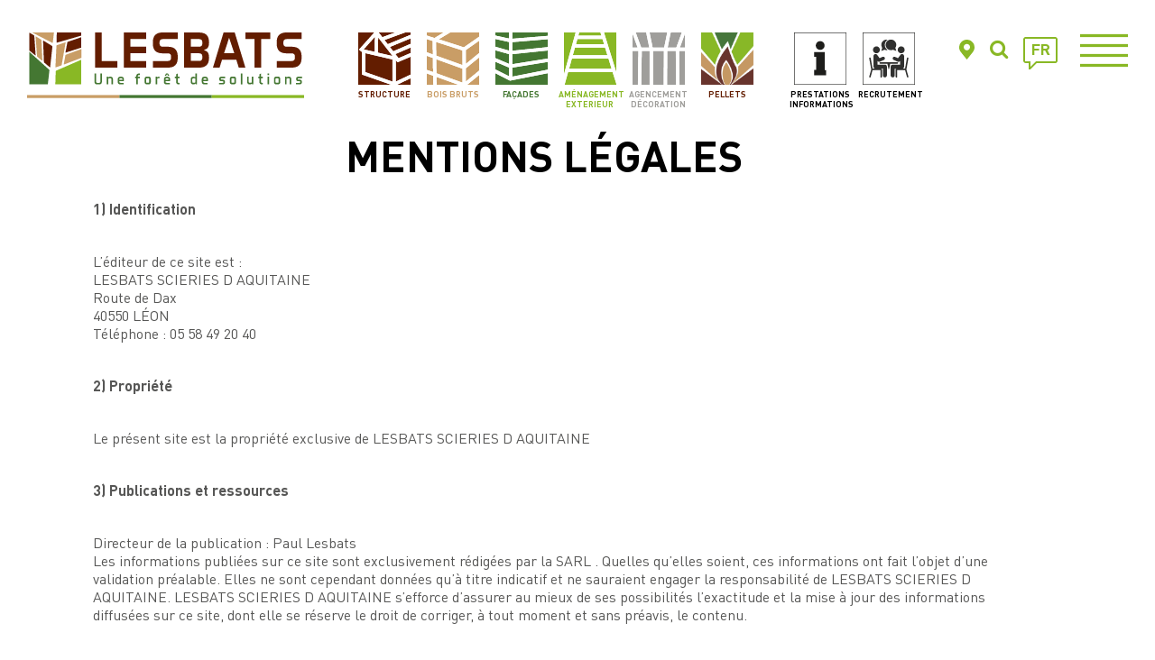

--- FILE ---
content_type: text/html; charset=UTF-8
request_url: https://www.lesbats.com/mentions-legales/
body_size: 10433
content:
<!DOCTYPE html>
<html lang="fr-FR">
<head itemscope itemtype="http://schema.org/WebSite">
<meta name="viewport" content="width=device-width,initial-scale=1">
<meta charset="UTF-8" />
<title>
Mentions légales - Lesbats Scierie d&#039;Aquitaine</title>
<link rel="shortcut icon" href="https://www.lesbats.com/wp-content/themes/lesbats/favicon.ico" />
<!-- <link rel="stylesheet" type="text/css" media="all" href="https://www.lesbats.com/wp-content/themes/lesbats/style.css" /> -->
<link rel="stylesheet" type="text/css" href="//www.lesbats.com/wp-content/cache/wpfc-minified/pclfnlz/7pz5z.css" media="all"/>
<link rel="stylesheet" href="https://cdnjs.cloudflare.com/ajax/libs/fancybox/3.2.5/jquery.fancybox.min.css" />
<meta name='robots' content='index, follow, max-image-preview:large, max-snippet:-1, max-video-preview:-1' />
<style>img:is([sizes="auto" i], [sizes^="auto," i]) { contain-intrinsic-size: 3000px 1500px }</style>
<!-- This site is optimized with the Yoast SEO plugin v26.0 - https://yoast.com/wordpress/plugins/seo/ -->
<link rel="canonical" href="https://www.lesbats.com/mentions-legales/" />
<meta property="og:locale" content="fr_FR" />
<meta property="og:type" content="article" />
<meta property="og:title" content="Mentions légales - Lesbats Scierie d&#039;Aquitaine" />
<meta property="og:description" content="1) Identification L’éditeur de ce site est : LESBATS SCIERIES D AQUITAINE Route de Dax 40550 LÉON Téléphone ..." />
<meta property="og:url" content="https://www.lesbats.com/mentions-legales/" />
<meta property="og:site_name" content="Lesbats Scierie d&#039;Aquitaine" />
<meta property="article:modified_time" content="2018-01-31T09:58:53+00:00" />
<meta name="twitter:card" content="summary_large_image" />
<meta name="twitter:label1" content="Durée de lecture estimée" />
<meta name="twitter:data1" content="5 minutes" />
<script type="application/ld+json" class="yoast-schema-graph">{"@context":"https://schema.org","@graph":[{"@type":"WebPage","@id":"https://www.lesbats.com/mentions-legales/","url":"https://www.lesbats.com/mentions-legales/","name":"Mentions légales - Lesbats Scierie d&#039;Aquitaine","isPartOf":{"@id":"https://www.lesbats.com/#website"},"datePublished":"2018-01-10T15:10:18+00:00","dateModified":"2018-01-31T09:58:53+00:00","breadcrumb":{"@id":"https://www.lesbats.com/mentions-legales/#breadcrumb"},"inLanguage":"fr-FR","potentialAction":[{"@type":"ReadAction","target":["https://www.lesbats.com/mentions-legales/"]}]},{"@type":"BreadcrumbList","@id":"https://www.lesbats.com/mentions-legales/#breadcrumb","itemListElement":[{"@type":"ListItem","position":1,"name":"Home","item":"https://www.lesbats.com/"},{"@type":"ListItem","position":2,"name":"Mentions légales"}]},{"@type":"WebSite","@id":"https://www.lesbats.com/#website","url":"https://www.lesbats.com/","name":"Lesbats Scierie d&#039;Aquitaine","description":"Une fôret de solutions","potentialAction":[{"@type":"SearchAction","target":{"@type":"EntryPoint","urlTemplate":"https://www.lesbats.com/?s={search_term_string}"},"query-input":{"@type":"PropertyValueSpecification","valueRequired":true,"valueName":"search_term_string"}}],"inLanguage":"fr-FR"}]}</script>
<!-- / Yoast SEO plugin. -->
<link rel='dns-prefetch' href='//widget.tagembed.com' />
<link rel="alternate" type="application/rss+xml" title="Lesbats Scierie d&#039;Aquitaine &raquo; Flux" href="https://www.lesbats.com/feed/" />
<link rel="alternate" type="application/rss+xml" title="Lesbats Scierie d&#039;Aquitaine &raquo; Flux des commentaires" href="https://www.lesbats.com/comments/feed/" />
<!-- <link rel='stylesheet' id='wp-block-library-css' href='https://www.lesbats.com/wp-includes/css/dist/block-library/style.min.css?ver=6.8.3' type='text/css' media='all' /> -->
<link rel="stylesheet" type="text/css" href="//www.lesbats.com/wp-content/cache/wpfc-minified/2c5l5e26/7pz5z.css" media="all"/>
<style id='classic-theme-styles-inline-css' type='text/css'>
/*! This file is auto-generated */
.wp-block-button__link{color:#fff;background-color:#32373c;border-radius:9999px;box-shadow:none;text-decoration:none;padding:calc(.667em + 2px) calc(1.333em + 2px);font-size:1.125em}.wp-block-file__button{background:#32373c;color:#fff;text-decoration:none}
</style>
<style id='global-styles-inline-css' type='text/css'>
:root{--wp--preset--aspect-ratio--square: 1;--wp--preset--aspect-ratio--4-3: 4/3;--wp--preset--aspect-ratio--3-4: 3/4;--wp--preset--aspect-ratio--3-2: 3/2;--wp--preset--aspect-ratio--2-3: 2/3;--wp--preset--aspect-ratio--16-9: 16/9;--wp--preset--aspect-ratio--9-16: 9/16;--wp--preset--color--black: #000000;--wp--preset--color--cyan-bluish-gray: #abb8c3;--wp--preset--color--white: #ffffff;--wp--preset--color--pale-pink: #f78da7;--wp--preset--color--vivid-red: #cf2e2e;--wp--preset--color--luminous-vivid-orange: #ff6900;--wp--preset--color--luminous-vivid-amber: #fcb900;--wp--preset--color--light-green-cyan: #7bdcb5;--wp--preset--color--vivid-green-cyan: #00d084;--wp--preset--color--pale-cyan-blue: #8ed1fc;--wp--preset--color--vivid-cyan-blue: #0693e3;--wp--preset--color--vivid-purple: #9b51e0;--wp--preset--gradient--vivid-cyan-blue-to-vivid-purple: linear-gradient(135deg,rgba(6,147,227,1) 0%,rgb(155,81,224) 100%);--wp--preset--gradient--light-green-cyan-to-vivid-green-cyan: linear-gradient(135deg,rgb(122,220,180) 0%,rgb(0,208,130) 100%);--wp--preset--gradient--luminous-vivid-amber-to-luminous-vivid-orange: linear-gradient(135deg,rgba(252,185,0,1) 0%,rgba(255,105,0,1) 100%);--wp--preset--gradient--luminous-vivid-orange-to-vivid-red: linear-gradient(135deg,rgba(255,105,0,1) 0%,rgb(207,46,46) 100%);--wp--preset--gradient--very-light-gray-to-cyan-bluish-gray: linear-gradient(135deg,rgb(238,238,238) 0%,rgb(169,184,195) 100%);--wp--preset--gradient--cool-to-warm-spectrum: linear-gradient(135deg,rgb(74,234,220) 0%,rgb(151,120,209) 20%,rgb(207,42,186) 40%,rgb(238,44,130) 60%,rgb(251,105,98) 80%,rgb(254,248,76) 100%);--wp--preset--gradient--blush-light-purple: linear-gradient(135deg,rgb(255,206,236) 0%,rgb(152,150,240) 100%);--wp--preset--gradient--blush-bordeaux: linear-gradient(135deg,rgb(254,205,165) 0%,rgb(254,45,45) 50%,rgb(107,0,62) 100%);--wp--preset--gradient--luminous-dusk: linear-gradient(135deg,rgb(255,203,112) 0%,rgb(199,81,192) 50%,rgb(65,88,208) 100%);--wp--preset--gradient--pale-ocean: linear-gradient(135deg,rgb(255,245,203) 0%,rgb(182,227,212) 50%,rgb(51,167,181) 100%);--wp--preset--gradient--electric-grass: linear-gradient(135deg,rgb(202,248,128) 0%,rgb(113,206,126) 100%);--wp--preset--gradient--midnight: linear-gradient(135deg,rgb(2,3,129) 0%,rgb(40,116,252) 100%);--wp--preset--font-size--small: 13px;--wp--preset--font-size--medium: 20px;--wp--preset--font-size--large: 36px;--wp--preset--font-size--x-large: 42px;--wp--preset--spacing--20: 0.44rem;--wp--preset--spacing--30: 0.67rem;--wp--preset--spacing--40: 1rem;--wp--preset--spacing--50: 1.5rem;--wp--preset--spacing--60: 2.25rem;--wp--preset--spacing--70: 3.38rem;--wp--preset--spacing--80: 5.06rem;--wp--preset--shadow--natural: 6px 6px 9px rgba(0, 0, 0, 0.2);--wp--preset--shadow--deep: 12px 12px 50px rgba(0, 0, 0, 0.4);--wp--preset--shadow--sharp: 6px 6px 0px rgba(0, 0, 0, 0.2);--wp--preset--shadow--outlined: 6px 6px 0px -3px rgba(255, 255, 255, 1), 6px 6px rgba(0, 0, 0, 1);--wp--preset--shadow--crisp: 6px 6px 0px rgba(0, 0, 0, 1);}:where(.is-layout-flex){gap: 0.5em;}:where(.is-layout-grid){gap: 0.5em;}body .is-layout-flex{display: flex;}.is-layout-flex{flex-wrap: wrap;align-items: center;}.is-layout-flex > :is(*, div){margin: 0;}body .is-layout-grid{display: grid;}.is-layout-grid > :is(*, div){margin: 0;}:where(.wp-block-columns.is-layout-flex){gap: 2em;}:where(.wp-block-columns.is-layout-grid){gap: 2em;}:where(.wp-block-post-template.is-layout-flex){gap: 1.25em;}:where(.wp-block-post-template.is-layout-grid){gap: 1.25em;}.has-black-color{color: var(--wp--preset--color--black) !important;}.has-cyan-bluish-gray-color{color: var(--wp--preset--color--cyan-bluish-gray) !important;}.has-white-color{color: var(--wp--preset--color--white) !important;}.has-pale-pink-color{color: var(--wp--preset--color--pale-pink) !important;}.has-vivid-red-color{color: var(--wp--preset--color--vivid-red) !important;}.has-luminous-vivid-orange-color{color: var(--wp--preset--color--luminous-vivid-orange) !important;}.has-luminous-vivid-amber-color{color: var(--wp--preset--color--luminous-vivid-amber) !important;}.has-light-green-cyan-color{color: var(--wp--preset--color--light-green-cyan) !important;}.has-vivid-green-cyan-color{color: var(--wp--preset--color--vivid-green-cyan) !important;}.has-pale-cyan-blue-color{color: var(--wp--preset--color--pale-cyan-blue) !important;}.has-vivid-cyan-blue-color{color: var(--wp--preset--color--vivid-cyan-blue) !important;}.has-vivid-purple-color{color: var(--wp--preset--color--vivid-purple) !important;}.has-black-background-color{background-color: var(--wp--preset--color--black) !important;}.has-cyan-bluish-gray-background-color{background-color: var(--wp--preset--color--cyan-bluish-gray) !important;}.has-white-background-color{background-color: var(--wp--preset--color--white) !important;}.has-pale-pink-background-color{background-color: var(--wp--preset--color--pale-pink) !important;}.has-vivid-red-background-color{background-color: var(--wp--preset--color--vivid-red) !important;}.has-luminous-vivid-orange-background-color{background-color: var(--wp--preset--color--luminous-vivid-orange) !important;}.has-luminous-vivid-amber-background-color{background-color: var(--wp--preset--color--luminous-vivid-amber) !important;}.has-light-green-cyan-background-color{background-color: var(--wp--preset--color--light-green-cyan) !important;}.has-vivid-green-cyan-background-color{background-color: var(--wp--preset--color--vivid-green-cyan) !important;}.has-pale-cyan-blue-background-color{background-color: var(--wp--preset--color--pale-cyan-blue) !important;}.has-vivid-cyan-blue-background-color{background-color: var(--wp--preset--color--vivid-cyan-blue) !important;}.has-vivid-purple-background-color{background-color: var(--wp--preset--color--vivid-purple) !important;}.has-black-border-color{border-color: var(--wp--preset--color--black) !important;}.has-cyan-bluish-gray-border-color{border-color: var(--wp--preset--color--cyan-bluish-gray) !important;}.has-white-border-color{border-color: var(--wp--preset--color--white) !important;}.has-pale-pink-border-color{border-color: var(--wp--preset--color--pale-pink) !important;}.has-vivid-red-border-color{border-color: var(--wp--preset--color--vivid-red) !important;}.has-luminous-vivid-orange-border-color{border-color: var(--wp--preset--color--luminous-vivid-orange) !important;}.has-luminous-vivid-amber-border-color{border-color: var(--wp--preset--color--luminous-vivid-amber) !important;}.has-light-green-cyan-border-color{border-color: var(--wp--preset--color--light-green-cyan) !important;}.has-vivid-green-cyan-border-color{border-color: var(--wp--preset--color--vivid-green-cyan) !important;}.has-pale-cyan-blue-border-color{border-color: var(--wp--preset--color--pale-cyan-blue) !important;}.has-vivid-cyan-blue-border-color{border-color: var(--wp--preset--color--vivid-cyan-blue) !important;}.has-vivid-purple-border-color{border-color: var(--wp--preset--color--vivid-purple) !important;}.has-vivid-cyan-blue-to-vivid-purple-gradient-background{background: var(--wp--preset--gradient--vivid-cyan-blue-to-vivid-purple) !important;}.has-light-green-cyan-to-vivid-green-cyan-gradient-background{background: var(--wp--preset--gradient--light-green-cyan-to-vivid-green-cyan) !important;}.has-luminous-vivid-amber-to-luminous-vivid-orange-gradient-background{background: var(--wp--preset--gradient--luminous-vivid-amber-to-luminous-vivid-orange) !important;}.has-luminous-vivid-orange-to-vivid-red-gradient-background{background: var(--wp--preset--gradient--luminous-vivid-orange-to-vivid-red) !important;}.has-very-light-gray-to-cyan-bluish-gray-gradient-background{background: var(--wp--preset--gradient--very-light-gray-to-cyan-bluish-gray) !important;}.has-cool-to-warm-spectrum-gradient-background{background: var(--wp--preset--gradient--cool-to-warm-spectrum) !important;}.has-blush-light-purple-gradient-background{background: var(--wp--preset--gradient--blush-light-purple) !important;}.has-blush-bordeaux-gradient-background{background: var(--wp--preset--gradient--blush-bordeaux) !important;}.has-luminous-dusk-gradient-background{background: var(--wp--preset--gradient--luminous-dusk) !important;}.has-pale-ocean-gradient-background{background: var(--wp--preset--gradient--pale-ocean) !important;}.has-electric-grass-gradient-background{background: var(--wp--preset--gradient--electric-grass) !important;}.has-midnight-gradient-background{background: var(--wp--preset--gradient--midnight) !important;}.has-small-font-size{font-size: var(--wp--preset--font-size--small) !important;}.has-medium-font-size{font-size: var(--wp--preset--font-size--medium) !important;}.has-large-font-size{font-size: var(--wp--preset--font-size--large) !important;}.has-x-large-font-size{font-size: var(--wp--preset--font-size--x-large) !important;}
:where(.wp-block-post-template.is-layout-flex){gap: 1.25em;}:where(.wp-block-post-template.is-layout-grid){gap: 1.25em;}
:where(.wp-block-columns.is-layout-flex){gap: 2em;}:where(.wp-block-columns.is-layout-grid){gap: 2em;}
:root :where(.wp-block-pullquote){font-size: 1.5em;line-height: 1.6;}
</style>
<!-- <link rel='stylesheet' id='contact-form-7-css' href='https://www.lesbats.com/wp-content/plugins/contact-form-7/includes/css/styles.css?ver=6.1.2' type='text/css' media='all' /> -->
<!-- <link rel='stylesheet' id='cf7cf-style-css' href='https://www.lesbats.com/wp-content/plugins/cf7-conditional-fields/style.css?ver=2.6.4' type='text/css' media='all' /> -->
<link rel="stylesheet" type="text/css" href="//www.lesbats.com/wp-content/cache/wpfc-minified/m0o0g6j8/7pz5z.css" media="all"/>
<script src='//www.lesbats.com/wp-content/cache/wpfc-minified/du2179gz/7pz5z.js' type="text/javascript"></script>
<!-- <script type="text/javascript" src="https://www.lesbats.com/wp-includes/js/jquery/jquery.min.js?ver=3.7.1" id="jquery-core-js"></script> -->
<!-- <script type="text/javascript" src="https://www.lesbats.com/wp-includes/js/jquery/jquery-migrate.min.js?ver=3.4.1" id="jquery-migrate-js"></script> -->
<link rel="https://api.w.org/" href="https://www.lesbats.com/wp-json/" /><link rel="alternate" title="JSON" type="application/json" href="https://www.lesbats.com/wp-json/wp/v2/pages/378" /><link rel="EditURI" type="application/rsd+xml" title="RSD" href="https://www.lesbats.com/xmlrpc.php?rsd" />
<link rel='shortlink' href='https://www.lesbats.com/?p=378' />
<link rel="alternate" title="oEmbed (JSON)" type="application/json+oembed" href="https://www.lesbats.com/wp-json/oembed/1.0/embed?url=https%3A%2F%2Fwww.lesbats.com%2Fmentions-legales%2F" />
<link rel="alternate" title="oEmbed (XML)" type="text/xml+oembed" href="https://www.lesbats.com/wp-json/oembed/1.0/embed?url=https%3A%2F%2Fwww.lesbats.com%2Fmentions-legales%2F&#038;format=xml" />
<!-- Google tag (gtag.js) -->
<script async src="https://www.googletagmanager.com/gtag/js?id=G-MWS3MRT3RQ"></script>
<script>
window.dataLayer = window.dataLayer || [];
function gtag(){dataLayer.push(arguments);}
gtag('js', new Date());
gtag('config', 'G-MWS3MRT3RQ');
</script>
</head>
<body class="wp-singular page-template-default page page-id-378 wp-theme-lesbats">	<header id="header">
<div class="container"><div class="fullwidth inner">
<a href="https://www.lesbats.com/" rel="home" id="logo"><img src="https://www.lesbats.com/wp-content/themes/lesbats/images/logo-lesbats.svg" alt="Lesbats" /></a>
<span class="burger">
<span class="ligne"></span>
<span class="ligne"></span>
<span class="ligne"></span>
<span class="ligne"></span>
</span>
<nav id="menu-principal">
<div class="inner">
<a href="#" class="fa fa-times"></a>
<ul id="menu-menu-principal-fr" class="menu" role="navigation" ><li id="menu-item-239" class="menu-item menu-item-type-post_type menu-item-object-page menu-item-home menu-item-239"><a href="https://www.lesbats.com/">Accueil</a></li>
<li id="menu-item-273" class="menu-item menu-item-type-post_type menu-item-object-page menu-item-has-children menu-item-273"><a href="https://www.lesbats.com/entreprise/">L&rsquo;entreprise</a>
<ul class="sub-menu">
<li id="menu-item-274" class="menu-item menu-item-type-post_type menu-item-object-page menu-item-274"><a href="https://www.lesbats.com/entreprise/histoire-chiffres/">Histoire et chiffres</a></li>
<li id="menu-item-339" class="menu-item menu-item-type-post_type menu-item-object-page menu-item-339"><a href="https://www.lesbats.com/entreprise/savoir-faire/">Savoir-faire</a></li>
<li id="menu-item-240" class="menu-item menu-item-type-post_type menu-item-object-page menu-item-240"><a href="https://www.lesbats.com/entreprise/actualites/">Actualités</a></li>
<li id="menu-item-275" class="menu-item menu-item-type-post_type menu-item-object-page menu-item-275"><a href="https://www.lesbats.com/entreprise/implantation/">Implantation</a></li>
<li id="menu-item-1663" class="menu-item menu-item-type-post_type menu-item-object-page menu-item-1663"><a href="https://www.lesbats.com/entreprise/recrutement/">Recrutement</a></li>
<li id="menu-item-272" class="menu-item menu-item-type-post_type menu-item-object-page menu-item-272"><a href="https://www.lesbats.com/entreprise/contact/">Contactez-nous</a></li>
</ul>
</li>
<li id="menu-item-241" class="menu-item menu-item-type-post_type menu-item-object-page menu-item-has-children menu-item-241"><a href="https://www.lesbats.com/catalogue/">Catalogue</a>
<ul class="sub-menu">
<li id="menu-item-242" class="menu-item menu-item-type-post_type menu-item-object-page menu-item-242"><a href="https://www.lesbats.com/catalogue/structure/">Structure</a></li>
<li id="menu-item-249" class="menu-item menu-item-type-post_type menu-item-object-page menu-item-249"><a href="https://www.lesbats.com/catalogue/bois-bruts/">Bois bruts</a></li>
<li id="menu-item-253" class="menu-item menu-item-type-post_type menu-item-object-page menu-item-253"><a href="https://www.lesbats.com/catalogue/facades/">Façades</a></li>
<li id="menu-item-259" class="menu-item menu-item-type-post_type menu-item-object-page menu-item-259"><a href="https://www.lesbats.com/catalogue/amenagement-exterieur/">Aménagement exterieur</a></li>
<li id="menu-item-264" class="menu-item menu-item-type-post_type menu-item-object-page menu-item-264"><a href="https://www.lesbats.com/catalogue/agencement-decoration/">Agencement décoration</a></li>
<li id="menu-item-268" class="menu-item menu-item-type-post_type menu-item-object-page menu-item-268"><a href="https://www.lesbats.com/catalogue/prestations-informations/">Prestations informations</a></li>
</ul>
</li>
<li id="menu-item-817" class="menu-item menu-item-type-post_type menu-item-object-page menu-item-817"><a href="https://www.lesbats.com/visualisez-nos-references/">Visualisez nos références</a></li>
<li id="menu-item-854" class="menu-item menu-item-type-post_type menu-item-object-page menu-item-854"><a href="https://www.lesbats.com/reponses-a-vos-questions/">Trouvez les réponses à vos questions</a></li>
<li id="menu-item-853" class="menu-item menu-item-type-post_type menu-item-object-page menu-item-853"><a href="https://www.lesbats.com/nos-plus/">Nos +</a></li>
<li id="menu-item-723" class="menu-item menu-item-type-post_type menu-item-object-page menu-item-723"><a href="https://www.lesbats.com/telechargements/">Téléchargements</a></li>
</ul>				</div>
</nav>
<div id="elements-secondaires">
<div id="languages">
<span class="current-language">fr</span>
<div class="languages"></div>
</div>
<div class="search-wrap">
<i class="fa fa-search" aria-hidden="true"></i>
<form role="search" method="get" id="searchform" class="searchform" action="https://www.lesbats.com/">
<input type="text" value="" name="s" id="s" placeholder="Rechercher">
<button id="searchsubmit" class="fa fa-check"></button>
</form>
</div>
<a href="https://www.lesbats.com/entreprise/implantation/" class="epingle"><img src="https://www.lesbats.com/wp-content/themes/lesbats/images/icone-epingle.svg" alt="Implantation" /></a>
</div>
<nav id="menu-secondaire">
<ul id="menu-menu-icones-fr" class="menu" role="navigation" ><li id="menu-item-34" class="structure menu-item menu-item-type-post_type menu-item-object-page menu-item-34"><a href="https://www.lesbats.com/catalogue/structure/">Structure</a></li>
<li id="menu-item-33" class="bois-bruts menu-item menu-item-type-post_type menu-item-object-page menu-item-33"><a href="https://www.lesbats.com/catalogue/bois-bruts/">Bois bruts</a></li>
<li id="menu-item-32" class="facades menu-item menu-item-type-post_type menu-item-object-page menu-item-32"><a href="https://www.lesbats.com/catalogue/facades/">Façades</a></li>
<li id="menu-item-31" class="amenagement-exterieur menu-item menu-item-type-post_type menu-item-object-page menu-item-31"><a href="https://www.lesbats.com/catalogue/amenagement-exterieur/">Aménagement exterieur</a></li>
<li id="menu-item-30" class="agencement-decoration menu-item menu-item-type-post_type menu-item-object-page menu-item-30"><a href="https://www.lesbats.com/catalogue/agencement-decoration/">Agencement décoration</a></li>
<li id="menu-item-1931" class="pellets menu-item menu-item-type-custom menu-item-object-custom menu-item-1931"><a href="https://pellets-solutions-plus.com/">Pellets</a></li>
<li id="menu-item-29" class="prestations-informations menu-item menu-item-type-post_type menu-item-object-page menu-item-29"><a href="https://www.lesbats.com/catalogue/prestations-informations/">Prestations informations</a></li>
<li id="menu-item-1662" class="recrutement menu-item menu-item-type-post_type menu-item-object-page menu-item-1662"><a href="https://www.lesbats.com/entreprise/recrutement/">Recrutement</a></li>
</ul>			</nav>
</div></div>
</header>		<main id="main" class="fullwidth">
<div class="container">
<section class="contenu-page fullwidth">
<article class="large-12 columns" role="article">
<h1 class="page-titre centre">Mentions légales</h1>
<div class="contenu-page-basique fullwidth"><p><strong>1) Identification</strong></p>
<p>L’éditeur de ce site est :<br />
LESBATS SCIERIES D AQUITAINE<br />
Route de Dax<br />
40550 LÉON<br />
Téléphone : 05 58 49 20 40</p>
<p><strong>2) Propriété</strong></p>
<p>Le présent site est la propriété exclusive de LESBATS SCIERIES D AQUITAINE</p>
<p><strong>3) Publications et ressources</strong></p>
<p>Directeur de la publication : Paul Lesbats<br />
Les informations publiées sur ce site sont exclusivement rédigées par la SARL . Quelles qu’elles soient, ces informations ont fait l’objet d’une validation préalable. Elles ne sont cependant données qu’à titre indicatif et ne sauraient engager la responsabilité de LESBATS SCIERIES D AQUITAINE. LESBATS SCIERIES D AQUITAINE s’efforce d’assurer au mieux de ses possibilités l’exactitude et la mise à jour des informations diffusées sur ce site, dont elle se réserve le droit de corriger, à tout moment et sans préavis, le contenu.</p>
<p><strong>4) Liens hypertextes</strong></p>
<p>Les liens hypertextes mis en place dans le cadre du présent site Web en direction d’autres sources présentes sur le réseau Internet ne sauraient engager la responsabilité de LESBATS SCIERIES D AQUITAINE . La sélection de ces liens est réalisée par LESBATS SCIERIES D AQUITAINE .<br />
L’éditeur du site Internet proposé en lien est seul responsable du contenu proposé, LESBATS SCIERIES D AQUITAINE n’exerçant aucun contrôle sur les contenus de ces sites. Ces sites s’ouvrent dans une nouvelle fenêtre du navigateur. Ceux-ci peuvent également collecter des données à caractère personnel ou non. La consultation de ces sites, ainsi que la collecte et l’utilisation de données personnelles sur ces sites sont soumises aux conditions d’utilisation et aux politiques de protection des données personnelles desdits sites.</p>
<p><strong>5) Confidentialité et données nominatives</strong></p>
<p>Conformément à la Loi 78-17 du 06 janvier 1978 relative à l’Informatique, aux Fichiers et aux Libertés et à l’article 43 de la loi du 30 septembre 1986 modifiée:</p>
<p>• le présent site fait l’objet d’une déclaration à la CNIL (Commission Nationale Informatique et Libertés) sous le numéro : à venir<br />
• selon les articles 38 à 40 de cette loi, vous disposez d’un droit d’accès, d’opposition au traitement, de communication, de modification, de rectification et de suppression des données personnelles vous concernant.<br />
Vous pouvez exercer ce droit en écrivant à : LESBATS SCIERIES D AQUITAINE – Route de Dax 40550 LÉON<br />
LESBATS SCIERIES D AQUITAINE s’engage à ce que la collecte et le traitement de données à caractère personnel à partir du présent site soient conformes à cette loi. Les informations personnelles recueillies sont conservées conformément aux règles prescrites par la loi de 1978 et pendant une durée justifiée par la finalité de leur traitement. Les informations ainsi fournies sur notre site permettent le traitement de vos demandes. Les adresses électroniques collectées peuvent être utilisées afin de répondre à vos besoins et vous transmettre des informations (newsletter). Les messages électroniques envoyés sont conservés et les informations contenues pourront faire l’objet d’un traitement automatique de données, en aucun cas elle ne seront vendue à des tiers.<br />
Les messages adressés à LESBATS SCIERIES D AQUITAINE par les formulaires, courriels… peuvent être interceptés sur le réseau Internet. Jusqu’à leur réception, la confidentialité de ces derniers n’est pas garantie.</p>
<p><strong>6) Droits d’auteur – Copyright – Crédits</strong></p>
<p>Conception, développement et graphisme : LESBATS SCIERIES D AQUITAINE – <a href="http://www.haritza.com" target="_blank" rel="noopener">Haritza</a> Consultants<br />
Photographies : LESBATS SCIERIES D AQUITAINE, Haritza Consultants.</p>
<p>L’ensemble de ce site relève de la législation française et internationale sur le droit d’auteur et la propriété intellectuelle. La structure générale, ainsi que les textes, images animées ou non et sons composant ce site (sauf mention contraire) sont la propriété de LESBATS SCIERIES D AQUITAINE. Tous les droits de reproduction sont réservés, y compris pour les documents téléchargeables et les représentations photographiques. La reproduction de tout ou partie de ce site, sur quel que support que ce soit, est formellement interdite sauf autorisation expresse du Directeur de la Publication. La violation de ces dispositions impératives soumet le contrevenant, et toutes personnes responsables, aux peines pénales et civiles prévues par la loi.</p>
<h3><strong>7) Responsabilité</strong></h3>
<p>La responsabilité de LESBATS SCIERIES D AQUITAINE ne saurait être engagée, en cas notamment :</p>
<p>• de difficultés de fonctionnement ou interruption des services en ligne<br />
• d’interruptions momentanées du site nécessaires à son évolution, maintenance ou mise à jour<br />
• de défaillances ou dysfonctionnement du réseau Internet dans la transmission de données ou de documents<br />
• d’intrusion frauduleuse d’un tiers ayant entraîné une modification des informations mises à disposition sur le site<br />
• de conséquences, directes ou indirectes, pouvant découler d’erreurs de saisie de coordonnées ou de toute autre information incomplète ou erronée transmise par vos soins via le présent site.<br />
La responsabilité de la collectivité ne saurait, plus généralement, être mise en cause, pour tous dommages directs ou indirects, quelles qu’en soient les causes, origines, nature ou conséquences, provoquées à raison de l’accès de quiconque au site ou de l’impossibilité d’y accéder.</p>
<p><strong>8) Droit de réponse</strong></p>
<p>La loi du 21 juin 2004 institue un droit de réponse pour toute personne nommée et désignée dans un service de communication en ligne lui permettant de faire connaître ses explications et rectifier des erreurs.<br />
La demande d’exercice du droit de réponse est adressée au directeur de la publication au plus tard dans un délai de 3 mois à compter de la mise à disposition du public du message justifiant la demande.</p>
<p><strong>9) Hébergement et création</strong></p>
<p>Hébergement : One and One<br />
Création, web-design, développement : <a href="http://www.haritza.com" target="_blank" rel="noopener">Haritza</a> Consultants – 20 rue Arnaud Detroyat – 64100 Bayonne</p>
</div>
</article>
</section>
</div>
</main>
	<footer id="footer" class="fullwidth">
<div class="container">
<div class="inner fullwidth">
<div class="large-8 medium-12 small-12 columns">
<p class="titre-pied">Navigation</p>
<div class="colonnes">
<div class="large-2 medium-3 small-12 columns">
<p>Pourquoi choisir Lesbats</p>
<nav class="menu-pied">
<ul id="menu-pied-col-1" class="menu" role="navigation" ><li id="menu-item-366" class="menu-item menu-item-type-post_type menu-item-object-page menu-item-366"><a href="https://www.lesbats.com/entreprise/histoire-chiffres/">Histoire et chiffres</a></li>
<li id="menu-item-364" class="menu-item menu-item-type-post_type menu-item-object-page menu-item-364"><a href="https://www.lesbats.com/entreprise/actualites/">Actualités</a></li>
<li id="menu-item-368" class="menu-item menu-item-type-post_type menu-item-object-page menu-item-368"><a href="https://www.lesbats.com/entreprise/savoir-faire/">Savoir-faire</a></li>
<li id="menu-item-367" class="menu-item menu-item-type-post_type menu-item-object-page menu-item-367"><a href="https://www.lesbats.com/entreprise/implantation/">Implantation</a></li>
<li id="menu-item-1664" class="menu-item menu-item-type-post_type menu-item-object-page menu-item-1664"><a href="https://www.lesbats.com/entreprise/recrutement/">Recrutement</a></li>
<li id="menu-item-365" class="menu-item menu-item-type-post_type menu-item-object-page menu-item-365"><a href="https://www.lesbats.com/entreprise/contact/">Contactez-nous</a></li>
</ul>							</nav>
</div>
<div class="large-2 medium-3 small-12 columns">
<p>Consulter le catalogue de nos solutions</p>
<nav class="menu-pied">
<ul id="menu-pied-col-2" class="menu" role="navigation" ><li id="menu-item-369" class="menu-item menu-item-type-post_type menu-item-object-page menu-item-369"><a href="https://www.lesbats.com/catalogue/structure/">Structure</a></li>
<li id="menu-item-370" class="menu-item menu-item-type-post_type menu-item-object-page menu-item-370"><a href="https://www.lesbats.com/catalogue/bois-bruts/">Bois bruts</a></li>
<li id="menu-item-371" class="menu-item menu-item-type-post_type menu-item-object-page menu-item-371"><a href="https://www.lesbats.com/catalogue/facades/">Façades</a></li>
<li id="menu-item-372" class="menu-item menu-item-type-post_type menu-item-object-page menu-item-372"><a href="https://www.lesbats.com/catalogue/amenagement-exterieur/">Aménagement exterieur</a></li>
<li id="menu-item-373" class="menu-item menu-item-type-post_type menu-item-object-page menu-item-373"><a href="https://www.lesbats.com/catalogue/agencement-decoration/">Agencement décoration</a></li>
<li id="menu-item-374" class="menu-item menu-item-type-post_type menu-item-object-page menu-item-374"><a href="https://www.lesbats.com/catalogue/prestations-informations/">Prestations informations</a></li>
</ul>							</nav>
</div>
<div class="large-2 medium-3 small-12 columns">
<p>Visualiser nos références</p>
<nav class="menu-pied">
<ul id="menu-pied-col-3" class="menu" role="navigation" ><li id="menu-item-833" class="menu-item menu-item-type-post_type menu-item-object-page menu-item-833"><a href="https://www.lesbats.com/visualisez-nos-references/maison-de-reserve-courant-d-huchet/">Ossatures, bardages, parements intérieurs</a></li>
<li id="menu-item-832" class="menu-item menu-item-type-post_type menu-item-object-page menu-item-832"><a href="https://www.lesbats.com/visualisez-nos-references/usine-adam/">Charpente apparente en lamellé-collé</a></li>
<li id="menu-item-831" class="menu-item menu-item-type-post_type menu-item-object-page menu-item-831"><a href="https://www.lesbats.com/visualisez-nos-references/chaufferie-collective-biomasse/">Habillage extérieur</a></li>
<li id="menu-item-830" class="menu-item menu-item-type-post_type menu-item-object-page menu-item-830"><a href="https://www.lesbats.com/visualisez-nos-references/centre-national-rugby/">Ventelles brise-soleil</a></li>
<li id="menu-item-829" class="menu-item menu-item-type-post_type menu-item-object-page menu-item-829"><a href="https://www.lesbats.com/visualisez-nos-references/college-aime-cesaire/">Bardage et sous-faces des auvents</a></li>
<li id="menu-item-828" class="menu-item menu-item-type-post_type menu-item-object-page menu-item-828"><a href="https://www.lesbats.com/visualisez-nos-references/port-ostreicole-de-piraillan/">Retenues de berges</a></li>
<li id="menu-item-827" class="menu-item menu-item-type-post_type menu-item-object-page menu-item-827"><a href="https://www.lesbats.com/visualisez-nos-references/boulevard-de-dune-a-hossegor/">Bordures de massif</a></li>
<li id="menu-item-826" class="menu-item menu-item-type-post_type menu-item-object-page menu-item-826"><a href="https://www.lesbats.com/visualisez-nos-references/estacade-lac-marin-de-port-d-albret/">Platelage et garde-corps</a></li>
</ul>							</nav>
</div>
<div class="large-2 medium-3 small-12 columns">
<p>En savoir plus sur ...</p>
<nav class="menu-pied">
<ul id="menu-pied-col-4" class="menu" role="navigation" ><li id="menu-item-375" class="menu-item menu-item-type-post_type menu-item-object-page menu-item-375"><a href="https://www.lesbats.com/catalogue/prestations-informations/foret-de-prestations/">Une fôret de prestations</a></li>
<li id="menu-item-643" class="menu-item menu-item-type-post_type menu-item-object-page menu-item-643"><a href="https://www.lesbats.com/reponses-a-vos-questions/traitement-du-bois/">Traitement du bois</a></li>
<li id="menu-item-642" class="menu-item menu-item-type-post_type menu-item-object-page menu-item-642"><a href="https://www.lesbats.com/reponses-a-vos-questions/materiau-bois/">Matériau bois</a></li>
</ul>							</nav>
</div>
</div>
</div>
<div class="large-2 medium-2 small-12 columns">
<img src="https://www.lesbats.com/wp-content/themes/lesbats/images/pefc-logo.png" alt="PEFC" class="pefc" />
</div>
<div class="large-2 medium-10 small-12 columns coordonnees">
<p class="titre-pied">Où nous trouver</p>
<a href="http://www.lesbats.com" class="internet">www.lesbats.com</a>
<p><strong>Site de <span class="mayus">Léon</span></strong> <br>
Route de Dax <br>
40550 <span class="mayus">Léon</span> <br>
Tél. 05 58 49 20 40 <br>
Fax 05 58 49 20 49
</p>
<ul class="liens-sociaux">
<li><a href="https://www.facebook.com/Lesbats-Scieries-dAquitaine-264843970544088/" target="_blank" class="fa fa-facebook-square"></a></li>
<!--<li><a href="https://www.instagram.com/" target="_blank" class="fa fa-instagram"></a></li>
<li><a href="https://www.youtube.com/" target="_blank" class="fa fa-youtube-play"></a></li>-->
</ul>
</div>
<div id="ligne-footer" class="large-12 columns">
<nav class="menu-pied-legal">
<ul id="menu-pied-mentions-legales" class="menu" role="navigation" ><li id="menu-item-383" class="menu-item menu-item-type-post_type menu-item-object-page current-menu-item page_item page-item-378 current_page_item menu-item-383"><a href="https://www.lesbats.com/mentions-legales/" aria-current="page">Mentions légales</a></li>
<li id="menu-item-382" class="menu-item menu-item-type-post_type menu-item-object-page menu-item-382"><a href="https://www.lesbats.com/conditions-generales-de-vente/">CGV</a></li>
</ul>					</nav>
</div>
</div>
</div>
</footer>
<script type="speculationrules">
{"prefetch":[{"source":"document","where":{"and":[{"href_matches":"\/*"},{"not":{"href_matches":["\/wp-*.php","\/wp-admin\/*","\/wp-content\/uploads\/*","\/wp-content\/*","\/wp-content\/plugins\/*","\/wp-content\/themes\/lesbats\/*","\/*\\?(.+)"]}},{"not":{"selector_matches":"a[rel~=\"nofollow\"]"}},{"not":{"selector_matches":".no-prefetch, .no-prefetch a"}}]},"eagerness":"conservative"}]}
</script>
<script type="text/javascript" src="https://widget.tagembed.com/embed.min.js?ver=6.7" id="__tagembed__embbedJs-js"></script>
<script type="text/javascript" src="https://www.lesbats.com/wp-includes/js/dist/hooks.min.js?ver=4d63a3d491d11ffd8ac6" id="wp-hooks-js"></script>
<script type="text/javascript" src="https://www.lesbats.com/wp-includes/js/dist/i18n.min.js?ver=5e580eb46a90c2b997e6" id="wp-i18n-js"></script>
<script type="text/javascript" id="wp-i18n-js-after">
/* <![CDATA[ */
wp.i18n.setLocaleData( { 'text direction\u0004ltr': [ 'ltr' ] } );
/* ]]> */
</script>
<script type="text/javascript" src="https://www.lesbats.com/wp-content/plugins/contact-form-7/includes/swv/js/index.js?ver=6.1.2" id="swv-js"></script>
<script type="text/javascript" id="contact-form-7-js-translations">
/* <![CDATA[ */
( function( domain, translations ) {
var localeData = translations.locale_data[ domain ] || translations.locale_data.messages;
localeData[""].domain = domain;
wp.i18n.setLocaleData( localeData, domain );
} )( "contact-form-7", {"translation-revision-date":"2025-02-06 12:02:14+0000","generator":"GlotPress\/4.0.1","domain":"messages","locale_data":{"messages":{"":{"domain":"messages","plural-forms":"nplurals=2; plural=n > 1;","lang":"fr"},"This contact form is placed in the wrong place.":["Ce formulaire de contact est plac\u00e9 dans un mauvais endroit."],"Error:":["Erreur\u00a0:"]}},"comment":{"reference":"includes\/js\/index.js"}} );
/* ]]> */
</script>
<script type="text/javascript" id="contact-form-7-js-before">
/* <![CDATA[ */
var wpcf7 = {
"api": {
"root": "https:\/\/www.lesbats.com\/wp-json\/",
"namespace": "contact-form-7\/v1"
}
};
/* ]]> */
</script>
<script type="text/javascript" src="https://www.lesbats.com/wp-content/plugins/contact-form-7/includes/js/index.js?ver=6.1.2" id="contact-form-7-js"></script>
<script type="text/javascript" id="pll_cookie_script-js-after">
/* <![CDATA[ */
(function() {
var expirationDate = new Date();
expirationDate.setTime( expirationDate.getTime() + 31536000 * 1000 );
document.cookie = "pll_language=fr; expires=" + expirationDate.toUTCString() + "; path=/; secure; SameSite=Lax";
}());
/* ]]> */
</script>
<script type="text/javascript" id="wpcf7cf-scripts-js-extra">
/* <![CDATA[ */
var wpcf7cf_global_settings = {"ajaxurl":"https:\/\/www.lesbats.com\/wp-admin\/admin-ajax.php"};
/* ]]> */
</script>
<script type="text/javascript" src="https://www.lesbats.com/wp-content/plugins/cf7-conditional-fields/js/scripts.js?ver=2.6.4" id="wpcf7cf-scripts-js"></script>
<script type="text/javascript" src="https://www.google.com/recaptcha/api.js?render=6Ld505ceAAAAABexHLG07EKfW_QHf15rnA1EtCX2&amp;ver=3.0" id="google-recaptcha-js"></script>
<script type="text/javascript" src="https://www.lesbats.com/wp-includes/js/dist/vendor/wp-polyfill.min.js?ver=3.15.0" id="wp-polyfill-js"></script>
<script type="text/javascript" id="wpcf7-recaptcha-js-before">
/* <![CDATA[ */
var wpcf7_recaptcha = {
"sitekey": "6Ld505ceAAAAABexHLG07EKfW_QHf15rnA1EtCX2",
"actions": {
"homepage": "homepage",
"contactform": "contactform"
}
};
/* ]]> */
</script>
<script type="text/javascript" src="https://www.lesbats.com/wp-content/plugins/contact-form-7/modules/recaptcha/index.js?ver=6.1.2" id="wpcf7-recaptcha-js"></script>
<script type="text/javascript" src="//code.jquery.com/jquery-3.2.1.min.js"></script>
<script>window.jQuery || document.write('<script src="https://www.lesbats.com/wp-content/themes/lesbats/js/jquery-3.2.1.min.js"><\/script>')</script>
<script src="https://cdnjs.cloudflare.com/ajax/libs/fancybox/3.2.5/jquery.fancybox.min.js"></script>
<script src="https://www.lesbats.com/wp-content/themes/lesbats/js/slick.min.js"></script>
<script type="text/javascript">
$(document).ready(function(){
$('.burger').hover(function(){ if(!$('#menu-principal').hasClass('active')){ $('#menu-principal').addClass('active'); } });
$('.burger').click(function(){ $('#menu-principal').toggleClass('active'); });
$('#menu-principal .fa-times').click(function(event){ event.preventDefault(); $('#menu-principal').removeClass('active'); });
$('#menu-principal .fa-times').hover(function(){ $('#menu-principal').removeClass('active'); });
$('.fa-search').click(function(){ $('#searchform').toggleClass('active'); });
$('.titre-accordion').click(function(){ $('.contenu-accordion').toggleClass('active'); });
if($('body.home').length>0){
$('#slider-accueil').slick({
dots: false,
arrows: false,
infinite: true,
autoplay: true,
autoplaySpeed: 2000,
pauseOnFocus: false,
fade: true,
});
$('#slider-accueil-actus').slick({
dots: false,
arrows: false,
infinite: true,
autoplay: true,
autoplaySpeed: 8000,
pauseOnFocus: true,
fade: true,
rows: 2,
slidesToScroll: 1,
adaptiveHeight: true,
});
$('.centre-scroll .scrollto').click(function(){
$('html, body').animate({
scrollTop: $('.access').offset().top - 130
}, 300);
return false;
});
}
if($('#slider-recrutement').length>0){
$('#slider-recrutement').slick({
dots: true,
arrows: false,
infinite: true,
autoplay: true,
autoplaySpeed: 3000,
pauseOnFocus: false,
fade: true,
});
}
if($('.gallery').length>0){
$('.gallery a').each(function(){
$(this).attr('data-fancybox', 'images');
$(this).attr('data-caption', $(this).find('img').attr('alt'));
});	
}
if($('.tableaux table').length>0){
$('.tableaux table').wrap('<div class="table-wrapper"></div>');
}
function menuPetit() {
var height = $(window).scrollTop();
if(height  > 70) {
$('#header .inner').addClass('petit');
} else {
$('#header .inner').removeClass('petit');
}
}
menuPetit();
$(window).scroll(function() {
menuPetit();
});
});
</script>
</body>
</html><!-- WP Fastest Cache file was created in 0.212 seconds, on 21 January 2026 @ 8 h 21 min --><!-- via php -->

--- FILE ---
content_type: text/html; charset=utf-8
request_url: https://www.google.com/recaptcha/api2/anchor?ar=1&k=6Ld505ceAAAAABexHLG07EKfW_QHf15rnA1EtCX2&co=aHR0cHM6Ly93d3cubGVzYmF0cy5jb206NDQz&hl=en&v=PoyoqOPhxBO7pBk68S4YbpHZ&size=invisible&anchor-ms=20000&execute-ms=30000&cb=iiishwgxw4o
body_size: 48851
content:
<!DOCTYPE HTML><html dir="ltr" lang="en"><head><meta http-equiv="Content-Type" content="text/html; charset=UTF-8">
<meta http-equiv="X-UA-Compatible" content="IE=edge">
<title>reCAPTCHA</title>
<style type="text/css">
/* cyrillic-ext */
@font-face {
  font-family: 'Roboto';
  font-style: normal;
  font-weight: 400;
  font-stretch: 100%;
  src: url(//fonts.gstatic.com/s/roboto/v48/KFO7CnqEu92Fr1ME7kSn66aGLdTylUAMa3GUBHMdazTgWw.woff2) format('woff2');
  unicode-range: U+0460-052F, U+1C80-1C8A, U+20B4, U+2DE0-2DFF, U+A640-A69F, U+FE2E-FE2F;
}
/* cyrillic */
@font-face {
  font-family: 'Roboto';
  font-style: normal;
  font-weight: 400;
  font-stretch: 100%;
  src: url(//fonts.gstatic.com/s/roboto/v48/KFO7CnqEu92Fr1ME7kSn66aGLdTylUAMa3iUBHMdazTgWw.woff2) format('woff2');
  unicode-range: U+0301, U+0400-045F, U+0490-0491, U+04B0-04B1, U+2116;
}
/* greek-ext */
@font-face {
  font-family: 'Roboto';
  font-style: normal;
  font-weight: 400;
  font-stretch: 100%;
  src: url(//fonts.gstatic.com/s/roboto/v48/KFO7CnqEu92Fr1ME7kSn66aGLdTylUAMa3CUBHMdazTgWw.woff2) format('woff2');
  unicode-range: U+1F00-1FFF;
}
/* greek */
@font-face {
  font-family: 'Roboto';
  font-style: normal;
  font-weight: 400;
  font-stretch: 100%;
  src: url(//fonts.gstatic.com/s/roboto/v48/KFO7CnqEu92Fr1ME7kSn66aGLdTylUAMa3-UBHMdazTgWw.woff2) format('woff2');
  unicode-range: U+0370-0377, U+037A-037F, U+0384-038A, U+038C, U+038E-03A1, U+03A3-03FF;
}
/* math */
@font-face {
  font-family: 'Roboto';
  font-style: normal;
  font-weight: 400;
  font-stretch: 100%;
  src: url(//fonts.gstatic.com/s/roboto/v48/KFO7CnqEu92Fr1ME7kSn66aGLdTylUAMawCUBHMdazTgWw.woff2) format('woff2');
  unicode-range: U+0302-0303, U+0305, U+0307-0308, U+0310, U+0312, U+0315, U+031A, U+0326-0327, U+032C, U+032F-0330, U+0332-0333, U+0338, U+033A, U+0346, U+034D, U+0391-03A1, U+03A3-03A9, U+03B1-03C9, U+03D1, U+03D5-03D6, U+03F0-03F1, U+03F4-03F5, U+2016-2017, U+2034-2038, U+203C, U+2040, U+2043, U+2047, U+2050, U+2057, U+205F, U+2070-2071, U+2074-208E, U+2090-209C, U+20D0-20DC, U+20E1, U+20E5-20EF, U+2100-2112, U+2114-2115, U+2117-2121, U+2123-214F, U+2190, U+2192, U+2194-21AE, U+21B0-21E5, U+21F1-21F2, U+21F4-2211, U+2213-2214, U+2216-22FF, U+2308-230B, U+2310, U+2319, U+231C-2321, U+2336-237A, U+237C, U+2395, U+239B-23B7, U+23D0, U+23DC-23E1, U+2474-2475, U+25AF, U+25B3, U+25B7, U+25BD, U+25C1, U+25CA, U+25CC, U+25FB, U+266D-266F, U+27C0-27FF, U+2900-2AFF, U+2B0E-2B11, U+2B30-2B4C, U+2BFE, U+3030, U+FF5B, U+FF5D, U+1D400-1D7FF, U+1EE00-1EEFF;
}
/* symbols */
@font-face {
  font-family: 'Roboto';
  font-style: normal;
  font-weight: 400;
  font-stretch: 100%;
  src: url(//fonts.gstatic.com/s/roboto/v48/KFO7CnqEu92Fr1ME7kSn66aGLdTylUAMaxKUBHMdazTgWw.woff2) format('woff2');
  unicode-range: U+0001-000C, U+000E-001F, U+007F-009F, U+20DD-20E0, U+20E2-20E4, U+2150-218F, U+2190, U+2192, U+2194-2199, U+21AF, U+21E6-21F0, U+21F3, U+2218-2219, U+2299, U+22C4-22C6, U+2300-243F, U+2440-244A, U+2460-24FF, U+25A0-27BF, U+2800-28FF, U+2921-2922, U+2981, U+29BF, U+29EB, U+2B00-2BFF, U+4DC0-4DFF, U+FFF9-FFFB, U+10140-1018E, U+10190-1019C, U+101A0, U+101D0-101FD, U+102E0-102FB, U+10E60-10E7E, U+1D2C0-1D2D3, U+1D2E0-1D37F, U+1F000-1F0FF, U+1F100-1F1AD, U+1F1E6-1F1FF, U+1F30D-1F30F, U+1F315, U+1F31C, U+1F31E, U+1F320-1F32C, U+1F336, U+1F378, U+1F37D, U+1F382, U+1F393-1F39F, U+1F3A7-1F3A8, U+1F3AC-1F3AF, U+1F3C2, U+1F3C4-1F3C6, U+1F3CA-1F3CE, U+1F3D4-1F3E0, U+1F3ED, U+1F3F1-1F3F3, U+1F3F5-1F3F7, U+1F408, U+1F415, U+1F41F, U+1F426, U+1F43F, U+1F441-1F442, U+1F444, U+1F446-1F449, U+1F44C-1F44E, U+1F453, U+1F46A, U+1F47D, U+1F4A3, U+1F4B0, U+1F4B3, U+1F4B9, U+1F4BB, U+1F4BF, U+1F4C8-1F4CB, U+1F4D6, U+1F4DA, U+1F4DF, U+1F4E3-1F4E6, U+1F4EA-1F4ED, U+1F4F7, U+1F4F9-1F4FB, U+1F4FD-1F4FE, U+1F503, U+1F507-1F50B, U+1F50D, U+1F512-1F513, U+1F53E-1F54A, U+1F54F-1F5FA, U+1F610, U+1F650-1F67F, U+1F687, U+1F68D, U+1F691, U+1F694, U+1F698, U+1F6AD, U+1F6B2, U+1F6B9-1F6BA, U+1F6BC, U+1F6C6-1F6CF, U+1F6D3-1F6D7, U+1F6E0-1F6EA, U+1F6F0-1F6F3, U+1F6F7-1F6FC, U+1F700-1F7FF, U+1F800-1F80B, U+1F810-1F847, U+1F850-1F859, U+1F860-1F887, U+1F890-1F8AD, U+1F8B0-1F8BB, U+1F8C0-1F8C1, U+1F900-1F90B, U+1F93B, U+1F946, U+1F984, U+1F996, U+1F9E9, U+1FA00-1FA6F, U+1FA70-1FA7C, U+1FA80-1FA89, U+1FA8F-1FAC6, U+1FACE-1FADC, U+1FADF-1FAE9, U+1FAF0-1FAF8, U+1FB00-1FBFF;
}
/* vietnamese */
@font-face {
  font-family: 'Roboto';
  font-style: normal;
  font-weight: 400;
  font-stretch: 100%;
  src: url(//fonts.gstatic.com/s/roboto/v48/KFO7CnqEu92Fr1ME7kSn66aGLdTylUAMa3OUBHMdazTgWw.woff2) format('woff2');
  unicode-range: U+0102-0103, U+0110-0111, U+0128-0129, U+0168-0169, U+01A0-01A1, U+01AF-01B0, U+0300-0301, U+0303-0304, U+0308-0309, U+0323, U+0329, U+1EA0-1EF9, U+20AB;
}
/* latin-ext */
@font-face {
  font-family: 'Roboto';
  font-style: normal;
  font-weight: 400;
  font-stretch: 100%;
  src: url(//fonts.gstatic.com/s/roboto/v48/KFO7CnqEu92Fr1ME7kSn66aGLdTylUAMa3KUBHMdazTgWw.woff2) format('woff2');
  unicode-range: U+0100-02BA, U+02BD-02C5, U+02C7-02CC, U+02CE-02D7, U+02DD-02FF, U+0304, U+0308, U+0329, U+1D00-1DBF, U+1E00-1E9F, U+1EF2-1EFF, U+2020, U+20A0-20AB, U+20AD-20C0, U+2113, U+2C60-2C7F, U+A720-A7FF;
}
/* latin */
@font-face {
  font-family: 'Roboto';
  font-style: normal;
  font-weight: 400;
  font-stretch: 100%;
  src: url(//fonts.gstatic.com/s/roboto/v48/KFO7CnqEu92Fr1ME7kSn66aGLdTylUAMa3yUBHMdazQ.woff2) format('woff2');
  unicode-range: U+0000-00FF, U+0131, U+0152-0153, U+02BB-02BC, U+02C6, U+02DA, U+02DC, U+0304, U+0308, U+0329, U+2000-206F, U+20AC, U+2122, U+2191, U+2193, U+2212, U+2215, U+FEFF, U+FFFD;
}
/* cyrillic-ext */
@font-face {
  font-family: 'Roboto';
  font-style: normal;
  font-weight: 500;
  font-stretch: 100%;
  src: url(//fonts.gstatic.com/s/roboto/v48/KFO7CnqEu92Fr1ME7kSn66aGLdTylUAMa3GUBHMdazTgWw.woff2) format('woff2');
  unicode-range: U+0460-052F, U+1C80-1C8A, U+20B4, U+2DE0-2DFF, U+A640-A69F, U+FE2E-FE2F;
}
/* cyrillic */
@font-face {
  font-family: 'Roboto';
  font-style: normal;
  font-weight: 500;
  font-stretch: 100%;
  src: url(//fonts.gstatic.com/s/roboto/v48/KFO7CnqEu92Fr1ME7kSn66aGLdTylUAMa3iUBHMdazTgWw.woff2) format('woff2');
  unicode-range: U+0301, U+0400-045F, U+0490-0491, U+04B0-04B1, U+2116;
}
/* greek-ext */
@font-face {
  font-family: 'Roboto';
  font-style: normal;
  font-weight: 500;
  font-stretch: 100%;
  src: url(//fonts.gstatic.com/s/roboto/v48/KFO7CnqEu92Fr1ME7kSn66aGLdTylUAMa3CUBHMdazTgWw.woff2) format('woff2');
  unicode-range: U+1F00-1FFF;
}
/* greek */
@font-face {
  font-family: 'Roboto';
  font-style: normal;
  font-weight: 500;
  font-stretch: 100%;
  src: url(//fonts.gstatic.com/s/roboto/v48/KFO7CnqEu92Fr1ME7kSn66aGLdTylUAMa3-UBHMdazTgWw.woff2) format('woff2');
  unicode-range: U+0370-0377, U+037A-037F, U+0384-038A, U+038C, U+038E-03A1, U+03A3-03FF;
}
/* math */
@font-face {
  font-family: 'Roboto';
  font-style: normal;
  font-weight: 500;
  font-stretch: 100%;
  src: url(//fonts.gstatic.com/s/roboto/v48/KFO7CnqEu92Fr1ME7kSn66aGLdTylUAMawCUBHMdazTgWw.woff2) format('woff2');
  unicode-range: U+0302-0303, U+0305, U+0307-0308, U+0310, U+0312, U+0315, U+031A, U+0326-0327, U+032C, U+032F-0330, U+0332-0333, U+0338, U+033A, U+0346, U+034D, U+0391-03A1, U+03A3-03A9, U+03B1-03C9, U+03D1, U+03D5-03D6, U+03F0-03F1, U+03F4-03F5, U+2016-2017, U+2034-2038, U+203C, U+2040, U+2043, U+2047, U+2050, U+2057, U+205F, U+2070-2071, U+2074-208E, U+2090-209C, U+20D0-20DC, U+20E1, U+20E5-20EF, U+2100-2112, U+2114-2115, U+2117-2121, U+2123-214F, U+2190, U+2192, U+2194-21AE, U+21B0-21E5, U+21F1-21F2, U+21F4-2211, U+2213-2214, U+2216-22FF, U+2308-230B, U+2310, U+2319, U+231C-2321, U+2336-237A, U+237C, U+2395, U+239B-23B7, U+23D0, U+23DC-23E1, U+2474-2475, U+25AF, U+25B3, U+25B7, U+25BD, U+25C1, U+25CA, U+25CC, U+25FB, U+266D-266F, U+27C0-27FF, U+2900-2AFF, U+2B0E-2B11, U+2B30-2B4C, U+2BFE, U+3030, U+FF5B, U+FF5D, U+1D400-1D7FF, U+1EE00-1EEFF;
}
/* symbols */
@font-face {
  font-family: 'Roboto';
  font-style: normal;
  font-weight: 500;
  font-stretch: 100%;
  src: url(//fonts.gstatic.com/s/roboto/v48/KFO7CnqEu92Fr1ME7kSn66aGLdTylUAMaxKUBHMdazTgWw.woff2) format('woff2');
  unicode-range: U+0001-000C, U+000E-001F, U+007F-009F, U+20DD-20E0, U+20E2-20E4, U+2150-218F, U+2190, U+2192, U+2194-2199, U+21AF, U+21E6-21F0, U+21F3, U+2218-2219, U+2299, U+22C4-22C6, U+2300-243F, U+2440-244A, U+2460-24FF, U+25A0-27BF, U+2800-28FF, U+2921-2922, U+2981, U+29BF, U+29EB, U+2B00-2BFF, U+4DC0-4DFF, U+FFF9-FFFB, U+10140-1018E, U+10190-1019C, U+101A0, U+101D0-101FD, U+102E0-102FB, U+10E60-10E7E, U+1D2C0-1D2D3, U+1D2E0-1D37F, U+1F000-1F0FF, U+1F100-1F1AD, U+1F1E6-1F1FF, U+1F30D-1F30F, U+1F315, U+1F31C, U+1F31E, U+1F320-1F32C, U+1F336, U+1F378, U+1F37D, U+1F382, U+1F393-1F39F, U+1F3A7-1F3A8, U+1F3AC-1F3AF, U+1F3C2, U+1F3C4-1F3C6, U+1F3CA-1F3CE, U+1F3D4-1F3E0, U+1F3ED, U+1F3F1-1F3F3, U+1F3F5-1F3F7, U+1F408, U+1F415, U+1F41F, U+1F426, U+1F43F, U+1F441-1F442, U+1F444, U+1F446-1F449, U+1F44C-1F44E, U+1F453, U+1F46A, U+1F47D, U+1F4A3, U+1F4B0, U+1F4B3, U+1F4B9, U+1F4BB, U+1F4BF, U+1F4C8-1F4CB, U+1F4D6, U+1F4DA, U+1F4DF, U+1F4E3-1F4E6, U+1F4EA-1F4ED, U+1F4F7, U+1F4F9-1F4FB, U+1F4FD-1F4FE, U+1F503, U+1F507-1F50B, U+1F50D, U+1F512-1F513, U+1F53E-1F54A, U+1F54F-1F5FA, U+1F610, U+1F650-1F67F, U+1F687, U+1F68D, U+1F691, U+1F694, U+1F698, U+1F6AD, U+1F6B2, U+1F6B9-1F6BA, U+1F6BC, U+1F6C6-1F6CF, U+1F6D3-1F6D7, U+1F6E0-1F6EA, U+1F6F0-1F6F3, U+1F6F7-1F6FC, U+1F700-1F7FF, U+1F800-1F80B, U+1F810-1F847, U+1F850-1F859, U+1F860-1F887, U+1F890-1F8AD, U+1F8B0-1F8BB, U+1F8C0-1F8C1, U+1F900-1F90B, U+1F93B, U+1F946, U+1F984, U+1F996, U+1F9E9, U+1FA00-1FA6F, U+1FA70-1FA7C, U+1FA80-1FA89, U+1FA8F-1FAC6, U+1FACE-1FADC, U+1FADF-1FAE9, U+1FAF0-1FAF8, U+1FB00-1FBFF;
}
/* vietnamese */
@font-face {
  font-family: 'Roboto';
  font-style: normal;
  font-weight: 500;
  font-stretch: 100%;
  src: url(//fonts.gstatic.com/s/roboto/v48/KFO7CnqEu92Fr1ME7kSn66aGLdTylUAMa3OUBHMdazTgWw.woff2) format('woff2');
  unicode-range: U+0102-0103, U+0110-0111, U+0128-0129, U+0168-0169, U+01A0-01A1, U+01AF-01B0, U+0300-0301, U+0303-0304, U+0308-0309, U+0323, U+0329, U+1EA0-1EF9, U+20AB;
}
/* latin-ext */
@font-face {
  font-family: 'Roboto';
  font-style: normal;
  font-weight: 500;
  font-stretch: 100%;
  src: url(//fonts.gstatic.com/s/roboto/v48/KFO7CnqEu92Fr1ME7kSn66aGLdTylUAMa3KUBHMdazTgWw.woff2) format('woff2');
  unicode-range: U+0100-02BA, U+02BD-02C5, U+02C7-02CC, U+02CE-02D7, U+02DD-02FF, U+0304, U+0308, U+0329, U+1D00-1DBF, U+1E00-1E9F, U+1EF2-1EFF, U+2020, U+20A0-20AB, U+20AD-20C0, U+2113, U+2C60-2C7F, U+A720-A7FF;
}
/* latin */
@font-face {
  font-family: 'Roboto';
  font-style: normal;
  font-weight: 500;
  font-stretch: 100%;
  src: url(//fonts.gstatic.com/s/roboto/v48/KFO7CnqEu92Fr1ME7kSn66aGLdTylUAMa3yUBHMdazQ.woff2) format('woff2');
  unicode-range: U+0000-00FF, U+0131, U+0152-0153, U+02BB-02BC, U+02C6, U+02DA, U+02DC, U+0304, U+0308, U+0329, U+2000-206F, U+20AC, U+2122, U+2191, U+2193, U+2212, U+2215, U+FEFF, U+FFFD;
}
/* cyrillic-ext */
@font-face {
  font-family: 'Roboto';
  font-style: normal;
  font-weight: 900;
  font-stretch: 100%;
  src: url(//fonts.gstatic.com/s/roboto/v48/KFO7CnqEu92Fr1ME7kSn66aGLdTylUAMa3GUBHMdazTgWw.woff2) format('woff2');
  unicode-range: U+0460-052F, U+1C80-1C8A, U+20B4, U+2DE0-2DFF, U+A640-A69F, U+FE2E-FE2F;
}
/* cyrillic */
@font-face {
  font-family: 'Roboto';
  font-style: normal;
  font-weight: 900;
  font-stretch: 100%;
  src: url(//fonts.gstatic.com/s/roboto/v48/KFO7CnqEu92Fr1ME7kSn66aGLdTylUAMa3iUBHMdazTgWw.woff2) format('woff2');
  unicode-range: U+0301, U+0400-045F, U+0490-0491, U+04B0-04B1, U+2116;
}
/* greek-ext */
@font-face {
  font-family: 'Roboto';
  font-style: normal;
  font-weight: 900;
  font-stretch: 100%;
  src: url(//fonts.gstatic.com/s/roboto/v48/KFO7CnqEu92Fr1ME7kSn66aGLdTylUAMa3CUBHMdazTgWw.woff2) format('woff2');
  unicode-range: U+1F00-1FFF;
}
/* greek */
@font-face {
  font-family: 'Roboto';
  font-style: normal;
  font-weight: 900;
  font-stretch: 100%;
  src: url(//fonts.gstatic.com/s/roboto/v48/KFO7CnqEu92Fr1ME7kSn66aGLdTylUAMa3-UBHMdazTgWw.woff2) format('woff2');
  unicode-range: U+0370-0377, U+037A-037F, U+0384-038A, U+038C, U+038E-03A1, U+03A3-03FF;
}
/* math */
@font-face {
  font-family: 'Roboto';
  font-style: normal;
  font-weight: 900;
  font-stretch: 100%;
  src: url(//fonts.gstatic.com/s/roboto/v48/KFO7CnqEu92Fr1ME7kSn66aGLdTylUAMawCUBHMdazTgWw.woff2) format('woff2');
  unicode-range: U+0302-0303, U+0305, U+0307-0308, U+0310, U+0312, U+0315, U+031A, U+0326-0327, U+032C, U+032F-0330, U+0332-0333, U+0338, U+033A, U+0346, U+034D, U+0391-03A1, U+03A3-03A9, U+03B1-03C9, U+03D1, U+03D5-03D6, U+03F0-03F1, U+03F4-03F5, U+2016-2017, U+2034-2038, U+203C, U+2040, U+2043, U+2047, U+2050, U+2057, U+205F, U+2070-2071, U+2074-208E, U+2090-209C, U+20D0-20DC, U+20E1, U+20E5-20EF, U+2100-2112, U+2114-2115, U+2117-2121, U+2123-214F, U+2190, U+2192, U+2194-21AE, U+21B0-21E5, U+21F1-21F2, U+21F4-2211, U+2213-2214, U+2216-22FF, U+2308-230B, U+2310, U+2319, U+231C-2321, U+2336-237A, U+237C, U+2395, U+239B-23B7, U+23D0, U+23DC-23E1, U+2474-2475, U+25AF, U+25B3, U+25B7, U+25BD, U+25C1, U+25CA, U+25CC, U+25FB, U+266D-266F, U+27C0-27FF, U+2900-2AFF, U+2B0E-2B11, U+2B30-2B4C, U+2BFE, U+3030, U+FF5B, U+FF5D, U+1D400-1D7FF, U+1EE00-1EEFF;
}
/* symbols */
@font-face {
  font-family: 'Roboto';
  font-style: normal;
  font-weight: 900;
  font-stretch: 100%;
  src: url(//fonts.gstatic.com/s/roboto/v48/KFO7CnqEu92Fr1ME7kSn66aGLdTylUAMaxKUBHMdazTgWw.woff2) format('woff2');
  unicode-range: U+0001-000C, U+000E-001F, U+007F-009F, U+20DD-20E0, U+20E2-20E4, U+2150-218F, U+2190, U+2192, U+2194-2199, U+21AF, U+21E6-21F0, U+21F3, U+2218-2219, U+2299, U+22C4-22C6, U+2300-243F, U+2440-244A, U+2460-24FF, U+25A0-27BF, U+2800-28FF, U+2921-2922, U+2981, U+29BF, U+29EB, U+2B00-2BFF, U+4DC0-4DFF, U+FFF9-FFFB, U+10140-1018E, U+10190-1019C, U+101A0, U+101D0-101FD, U+102E0-102FB, U+10E60-10E7E, U+1D2C0-1D2D3, U+1D2E0-1D37F, U+1F000-1F0FF, U+1F100-1F1AD, U+1F1E6-1F1FF, U+1F30D-1F30F, U+1F315, U+1F31C, U+1F31E, U+1F320-1F32C, U+1F336, U+1F378, U+1F37D, U+1F382, U+1F393-1F39F, U+1F3A7-1F3A8, U+1F3AC-1F3AF, U+1F3C2, U+1F3C4-1F3C6, U+1F3CA-1F3CE, U+1F3D4-1F3E0, U+1F3ED, U+1F3F1-1F3F3, U+1F3F5-1F3F7, U+1F408, U+1F415, U+1F41F, U+1F426, U+1F43F, U+1F441-1F442, U+1F444, U+1F446-1F449, U+1F44C-1F44E, U+1F453, U+1F46A, U+1F47D, U+1F4A3, U+1F4B0, U+1F4B3, U+1F4B9, U+1F4BB, U+1F4BF, U+1F4C8-1F4CB, U+1F4D6, U+1F4DA, U+1F4DF, U+1F4E3-1F4E6, U+1F4EA-1F4ED, U+1F4F7, U+1F4F9-1F4FB, U+1F4FD-1F4FE, U+1F503, U+1F507-1F50B, U+1F50D, U+1F512-1F513, U+1F53E-1F54A, U+1F54F-1F5FA, U+1F610, U+1F650-1F67F, U+1F687, U+1F68D, U+1F691, U+1F694, U+1F698, U+1F6AD, U+1F6B2, U+1F6B9-1F6BA, U+1F6BC, U+1F6C6-1F6CF, U+1F6D3-1F6D7, U+1F6E0-1F6EA, U+1F6F0-1F6F3, U+1F6F7-1F6FC, U+1F700-1F7FF, U+1F800-1F80B, U+1F810-1F847, U+1F850-1F859, U+1F860-1F887, U+1F890-1F8AD, U+1F8B0-1F8BB, U+1F8C0-1F8C1, U+1F900-1F90B, U+1F93B, U+1F946, U+1F984, U+1F996, U+1F9E9, U+1FA00-1FA6F, U+1FA70-1FA7C, U+1FA80-1FA89, U+1FA8F-1FAC6, U+1FACE-1FADC, U+1FADF-1FAE9, U+1FAF0-1FAF8, U+1FB00-1FBFF;
}
/* vietnamese */
@font-face {
  font-family: 'Roboto';
  font-style: normal;
  font-weight: 900;
  font-stretch: 100%;
  src: url(//fonts.gstatic.com/s/roboto/v48/KFO7CnqEu92Fr1ME7kSn66aGLdTylUAMa3OUBHMdazTgWw.woff2) format('woff2');
  unicode-range: U+0102-0103, U+0110-0111, U+0128-0129, U+0168-0169, U+01A0-01A1, U+01AF-01B0, U+0300-0301, U+0303-0304, U+0308-0309, U+0323, U+0329, U+1EA0-1EF9, U+20AB;
}
/* latin-ext */
@font-face {
  font-family: 'Roboto';
  font-style: normal;
  font-weight: 900;
  font-stretch: 100%;
  src: url(//fonts.gstatic.com/s/roboto/v48/KFO7CnqEu92Fr1ME7kSn66aGLdTylUAMa3KUBHMdazTgWw.woff2) format('woff2');
  unicode-range: U+0100-02BA, U+02BD-02C5, U+02C7-02CC, U+02CE-02D7, U+02DD-02FF, U+0304, U+0308, U+0329, U+1D00-1DBF, U+1E00-1E9F, U+1EF2-1EFF, U+2020, U+20A0-20AB, U+20AD-20C0, U+2113, U+2C60-2C7F, U+A720-A7FF;
}
/* latin */
@font-face {
  font-family: 'Roboto';
  font-style: normal;
  font-weight: 900;
  font-stretch: 100%;
  src: url(//fonts.gstatic.com/s/roboto/v48/KFO7CnqEu92Fr1ME7kSn66aGLdTylUAMa3yUBHMdazQ.woff2) format('woff2');
  unicode-range: U+0000-00FF, U+0131, U+0152-0153, U+02BB-02BC, U+02C6, U+02DA, U+02DC, U+0304, U+0308, U+0329, U+2000-206F, U+20AC, U+2122, U+2191, U+2193, U+2212, U+2215, U+FEFF, U+FFFD;
}

</style>
<link rel="stylesheet" type="text/css" href="https://www.gstatic.com/recaptcha/releases/PoyoqOPhxBO7pBk68S4YbpHZ/styles__ltr.css">
<script nonce="E9CoL19M775JC8yCZdYF0w" type="text/javascript">window['__recaptcha_api'] = 'https://www.google.com/recaptcha/api2/';</script>
<script type="text/javascript" src="https://www.gstatic.com/recaptcha/releases/PoyoqOPhxBO7pBk68S4YbpHZ/recaptcha__en.js" nonce="E9CoL19M775JC8yCZdYF0w">
      
    </script></head>
<body><div id="rc-anchor-alert" class="rc-anchor-alert"></div>
<input type="hidden" id="recaptcha-token" value="[base64]">
<script type="text/javascript" nonce="E9CoL19M775JC8yCZdYF0w">
      recaptcha.anchor.Main.init("[\x22ainput\x22,[\x22bgdata\x22,\x22\x22,\[base64]/[base64]/MjU1Ong/[base64]/[base64]/[base64]/[base64]/[base64]/[base64]/[base64]/[base64]/[base64]/[base64]/[base64]/[base64]/[base64]/[base64]/[base64]\\u003d\x22,\[base64]\x22,\x22LWw5WMOAeRDCg8KgwpLDnMKQw7/CgsOQMsKnRsOSfsOwKcOSwoBkwqbCiibCkmdpb0TCrsKWb3/[base64]/[base64]/DtSTDvMO0w5IEwphpPsOnEcKWYEfDvcKHwqDDrlU7Sg4iw40FUsKpw7LCnsOSZGdIw4hQLMOic1vDr8KgwqBxEMOfYEXDgsKvBcKEJGYZUcKGLi0HDzUjwpTDpcOkN8OLwp5+dBjCql/CoMKnRT0kwp02IcOANRXDisKwSRR8w6LDgcKRH2duO8K/wrZIOQVGGcKwWUDCuVvDnh5iVXbDsDksw6BZwr83DDYQVW/DpsOiwqVqQsO4KDxZNMKtdFhfwqwpwrPDkGR8SnbDgDvDgcKdMsKOwrnCsHRUXcOcwoxwSsKdDRvDi2gcNUIWKlXClMObw5XDssKEworDqsODYcKEUm8xw6TCk1Jxwo8+fcK/e33Co8Kcwo/Ci8O+w7TDrMOAFMK/H8O5w7nCoTfCrMKiw6VManBEwp7DjsOocsOJNsKcNMKvwrgYAl4UfTpcQ2fDlhHDiF/Cp8Kbwr/Cg0PDgsOYecKbZ8O9EAwbwrohNE8LwoYowq3Cg8OwwohtR1fDqcO5wpvCoVXDt8OlwoJ1eMOwwqZUGcOMXj/CuQVmwr1lRmHDgj7CmSfCsMOtP8KJMW7DrMOQwpjDjkZ/w7zCjcOWwqjCgsOnV8KgHUldN8Kfw7hoJxzCpVXCqFzDrcOpLncmwpltagFpVcKMwpXCvsOLe1DCnxwtWCwmEH/DlV8ILDbDkmzDqBp1Nl/Cu8O4wojDqsKIwrnCm3UYw6PCn8KEwpcNN8OqV8KKw5oFw4RFw7HDtsOFwqxYH1NKQcKLWisow755wrpDfilvQQ7Cuk/CpcKXwrJcKC8fwqXCqsOYw4oRw5DCh8OMwqogWsOGTEDDlgQMUHLDiEHDrMO/[base64]/DjcOoZcOlw67DhnbCkCNzSlDDgMOKw7jDu8Ogw7XCuMOtwpTDsiTCsH0Jwrh4w73Dm8KKwpXDkMO4wq/[base64]/w7DDpsOwbsObV8Ktw60tw6RlaxPDkMOfw6LCjsKhDjnDgsOiwoTCtxIzw5lGw64iw7VACUBzw5rDo8KtUCxsw6NOaDlCe8OQY8OtwohLUH3DocK/[base64]/[base64]/[base64]/DokfCqi8AQy1Zw4PCtcK+wpzDtsKUeMKIw4fDtkMiKsKAwpdlw4bCqsKrIR3CjsKtw7bDgQUdw6fCvGdZwq0YH8KHw4gtVcOBY8KuEcOSO8OTw7fDih/[base64]/I8OywqcqbMKvwpjClcKuZzbDnsKtw6Y6GsKaXmZcwpRAI8KYUT4xf3UIwrgNazpKS8OuVcOBWMOgwpHDm8OTw756w6YOc8OjwoM4VFoywpfDkGsyS8OtZ05Iw6HDocKUw4A+w53DnsKmZMOmw4TCvA/[base64]/[base64]/[base64]/[base64]/DlzfDpSXCqMOeU2cGZMKNXA8/[base64]/P2UNBB1lwqxERizDksKoJ8OrRcKzTMKuwq7Dq8O2aUsXM0LChcKTVyjCpkbDggwew5BuLsOowrNvw6rCtXRvw5/DgcKuwo1FGcK6wpTCmhXDnsKww6BTIHdWwrXCocOnw6DCvzxzREQPN27Dt8KLwq/[base64]/Cpz53dipJJMKOw4rDqnPCksOhw4MdVWdiwqNTBcKNQMORwotGZlJLdMKFwpd4QG1dZirDvRvDkcOvF8O2w4s+w6BuYcOhw6cWdMOAwqwMR2/[base64]/CmsOJe8OXZxLDgkLCkcOSWsOyw65eTm1USjPDtiNhU2/Cr245w4UePl5dA8OewpnDmsOGw63DuWzDliHDnn97H8OTUsKWw5oPAmXClwxcw4d6w5/[base64]/NMOmw4XDtH0lSMKTwqzDuMKDL8KNw6nChcOxw416OW1SwotUPsKRwprCoTowwoPCjVPCvxnCpcKswodJNMOqwqVfdQh7w7jCt1JkCDMJeMKJUcO4UCHCoE/Ck00LBgEKw5TChWAacMK8E8OONzDCi08AbsKPw6N/E8OPwrQhB8K1wpXDkDYzDAxMMh5eAMK8w4DCvcKISsOrwoptwoXCsWfCvChgwozCmD7CksOFwrUdwrfDvHXCmnQ5wqkww6LDmDoNwrl4w6bCvX3DriJ/dj19ayhfwrbCocOtdsK1cjYgdcOZwr7DicO4w63CjcKAwooRAHrCk2RfwoMtGMObw4LDh2bDusOkwrsww5bDksKhPAPCk8KRw4PDn1knCTPCosObwplpLm9sa8OUw6rCtsOHE2MRwpvCqsO9w7rCuMO2wrcTAcOmVcKqw50Iw5LDl2JrQyNsGsK4ZX/CtsOlc3Bpw53Cs8KMw41cCxnCs2LCr8OiKsOqTyTClBtqwoI2DVXCnsONUsKxR0JhTMKTFyt1wqcyw4XCssO/TFbCiVhfwqHDgsO8wr8ZwpHDlMOYw6PDn13Doj9nw7vCp8OfwqA9WmF5w4IzwpslwqbDpX1fSQLDihLDmmt7Nh1sIcOKFToqw4FsYh9LQjvDtWAlwo/DiMKMw4EuRBHDnVU9wo4aw4bCtx5pUcOCXTliwpZbPcOqwo0Vw43Ci10+wqTDm8KaHTHDtwnDmllpwqgfIsKHw4g7w73CuMOVw6zCrjoDS8KPU8O8FzjCmivDlsKSwqB/Q8OjwrQqFMOwwoIYwptZJMONMWXDknvCs8KhPTUqw5U3PCHCmgU0wpHCs8OWZcK+HsO3PMKiw6fCkMOBwrEHw4RtawTDhWpWUXxBw7lbCMKowpk4w7DDhTFGesOjGSocVcOPw5DCtShWw48Wcn3Dp3fCglPCgDXDp8KRXMOmw7MdSWNaw55/wqtyw4U9FU7CpsKEHT/DkRsbDMKdw7zDpiIEZSzChAjCjsKkwpANwrJZISp1UcKNwrtwwqZcw6laKlkDUcK2wohlw7TDi8OIdcOVYVl+d8OwJDNIWgvDpMOeF8OKFcOtdMKIw4zCksOPw4w2w5Qlw7DCqk9ZfW5Kwp/ClsKPwr9OwrkPUHskw7/[base64]/XcK8IW3Dl0LCkcKcwr9KHklFw7zCjD4zBsK1fMKEe8O9ImpxJcK+fRltwpARw7FrS8KQwpfCn8K8dMKnw47DpWV1FErCn2/DpsKEYlbDpMO/[base64]/wo3DgmF/w4dBw4FEw5vDtcKEKkvDlMKpw7XDsWjDu8O1w5vCk8KtZMKowqTDswQEacOMwolaRWAtw5TCmGfDhxFaDHrCgkrDoVBjbcODNxdhwqMvw5d7wr/[base64]/CmMOFBMOsezkdwrUgOVjDtMKwwqlEw6zDrk/DkFHCg8OsfsK+w78Cw5lWXEjCt0/DnA9scQTCkl7DucKfOTPDkFtfw7XCk8OQw4rCg2t7w4J2Dk7CsjRaw5PDrsOaDMOrQCgzHF7CvSvCrcOXwpPDjsO2wrHDqcORwpFyw7DCvcO+Az88wpNHwonCunPDg8OTw4h4TsOpw4QeMMKZwrl9w4UNf3/DoMKPAcOsT8OswrnDtMO3wqB+ZyAWw63Dp0ZYTHvCtcOMNQtNw4rDgMK4woxBSsOvNE5EE8K8IcO8wqXChcKUAMKVwpnDlMKya8KGM8OsQA0bw6oaRiURWcKSDFl2VQXCtMKkw6ERRHVpE8Ozw4PCuQUqAD9eD8Kaw4/[base64]/CgMOKF8KfwrjCnhrCoD7ClsOmw5HCm0RiWMK7w4vCkMOFMMOvwpdlw5zDrcOxXMOPdcKOw5TCiMKvPAhCwr8cHsO+AsO8w73Ch8KfLjcqecKSS8Kvw4Imwo/[base64]/[base64]/[base64]/[base64]/CqSLDrRQ4w7TDgQAlVnLDo1oiwrDDu1zDrUMhJRjDoD9XM8K+w6sVLnnCo8OeCMKhwq/CpcKVw6zCq8ONwrBCwp5XwrfDqi0SCW0WDsKpwpNQw7lJwocXwo7CgMKFP8OfNcKTdWZSDS4gwo4HG8K9AsKbScOzw7N2w5Yqw4PDryJNXsKlw7HCm8OMwqg+wp/CtXzDs8ObZ8KdDG04aCPCrcOPw53DvcKowq7CgBrDtUU9wpYaWcKRw7DDjnDCscKdTsKjXiHDq8OTIRh8wrbCr8OyY2vDhAgmwpXCjFw+AihzHVBOwoJPRyl+wq7CliV0VV7DkkzCmsO/wr13w4XDqcOxBcO2wpUTwr/CjRN1wpHDrm3CiBNVw71nw5djSsKKSsOafMK9wohCw7jChkVSwp7CtBZrw4B0w4gcK8KNw5oBIsOZD8OCwp9CCMOCIW3CiV7CjMKBw7JlA8O7woTDuH/DpcOBfMO/PsKKwqMtCRt1wplowrzCj8O+wo0Yw4R7LHUkBQ3DqMKJSsKHw4PCmcK2w75bwo8KCMKZO2jCu8KcwoXChMKdwowXMsOHQjDCnsKwwoLDoHV/HMKVLDXDpF3CtcO0BWo+w4BLHMO0wpPCnid2CC1awpPClBLDvMKKw5DCmQjCn8OGMyrDqnkwwq9bw6jDi2/[base64]/ClMOgw4EoJcOJw5bCoRDCosOjOsOWJMOywpjDjFHCqsKMTsOjwqjDmBNZw7h5fMOGwrfDnV0twr4wwqbDhGbDvzoGw6LCiHTDkyIEEMOqFDLCpGlbZcKFQV87W8OcBsOCFQLCiyLClMOVSxkFwqsewodEO8Kew7XCusOcZXzCjsOew7kDw7UOw55SQhjCicOxwqc/[base64]/[base64]/Co8Kbw4UOw6vCpcOvw6JvfTTCuCbCgsOEw5FNwqnCmmXDn8O5wobCuQR5ZsKXwpc9w5VJwq12U0zDmHZ1cBvCp8OYwrrDulFIwrshw5cqwrfCpsOYd8KUH0HDt8Ocw4nDu8KtDsK7bz7DqylnZcKscypHw4fDs2/DpMOCwotdJAEgw6Qxw6zCssO0w6/DjMKXw5oCDMO7wpZjwqfDqsOYEsKHwrMnZ1PCnTDCv8O8woTDjwgVwpRHdsOTwrfDqMO3W8KGw6Jpw4jConEZBDAlA3Q5HlPCu8OawpwHVEDDk8OgHCXDi0VmwqHCn8KAwqrCj8KYGwNaBjN2O00dN0/Cu8O9CDIrwrPDgSPDtsOsOUR3w6VUwp0Gw5/DssKGw4lhPFxqD8KEOxU8wo4NccKgfTzCkMONw4tRw6LDvcOwc8KCwpzCgXfCgUxjwrfDvMOpw6XDr3/DrsOzwpPCjcO5FMKdEsKqMsKjwrHDrcKKAcKzwq/DmMO1wq5+bCDDhkDDrnlDw5ZEDMOrwoQnMsOww4x0MsKJAsK7wpMOwrg7Qk3CnMKcfBjDjhDCoTLCg8KMLMO5wpBJwoPDi00XHjcuwpJgwpF6N8KaQG7CsAEmcDDDqcK3wrQ9A8KaZsOkwoYNaMKnwq9oDCEWwpDCjcOfMnvCh8Kdwp3DpsKLDBhVw7A8MR1oXh/[base64]/CjEjDp8Klw5EuB1phwpJww41kwqRxK0A+wrPDkMKtKcKSw6zCmXU9wq8bZSVJw5fCk8KDwrR6w7LDhj0Sw4zDjV8gTMOFb8Oiw77CiDFuwofDgQ48MXfCnzkMw74aw57DqxM8woAyNT/Di8KgwofDpm/DjMOEwq1YTcKzZcKWTBdhwqLCvjDDr8KbUT5sWhlofDrCnFsVQwgJw4cVb0ccU8KCwp4vwqzCusKPw7nDlsOTXiQ9woPDgcOEPVVgw7HDpwY/TMKiPiBceTzDksO8w5XCkcKCbMOnHB5/wpRZD0fDhsOPB0DDs8OgQ8OyT1bDjcKdMTZcMcK/TjXCq8OkPsOMwr/DnTgNwo3Dild4PsOBHcK+cVULw6/[base64]/DsMOvwqrDhsOuw63Dhj7Dq8Klw4LCp04+HlYiRCMrJsOyPW88chk7DCzCoy/Dpn10w5XDozM4MsOWwo4GwrLChwDDnwPDicO/wqtpAV0oYsO6YTTCpsKCKS3DnMO3w5Fjw7QEEcO0wpBAdMO3TgImWsOUwrnDgDUiw5fCoxXDi0HCml/[base64]/Du8Kjw7dRUkxLw5PDu8OxwrPDkMKCwqo3YsKPw4vDn8KqVMOdC8KbDz17fMOFw5LCpEMYwqbDhmtuw75EwojDvWRJbcKcWsONasOhX8O4wp8uMsOaCQ/DsMOxNcKlwokAcEPCiMK/w6XDrALDgnYXUXZzA2gpwpLDomDDlhjDrcOlPGvDrAHDtmbChTHCqcKhwpc2w6xfX30AwpTCuFARw4fDr8O5wqPDm10xw6XDlncicmhOw7xAQ8K0wr/[base64]/CpSHCkmRMwo4zw4XDnQXCtHlXwqtTwobCrg3Dh8KkcV/Dkw7ClcOjwrLCo8KLFUjCk8K/w50Dw4HDvcKZw6jCtR9sBhs6w7l0w6IALQXCqxgtw6DDssOCEQpaX8KRwpnDtkgFwrRhf8OwwpoKdXvCsnfDtcKUSsKQCFELEcKswrsEwoLClyx5D2A3KwxBw7vDjXs5w6szwqhjGmnDsMOJwqfCrh0GSsKdF8K9woFmIGNqw6kKX8KnXMKxalxxFw/[base64]/GsKuw6/Dq0LChcO4LSpAKw7CnHdzw7gccMKow57CoRItwptHwqLDsxjDqV3CvxnCtcKNwrlDZMK8DsKawr17wpTDo0zDm8OWw5jCqMOsBMKEAcKZGzxqwp7CvGfDnTPDq1kjw6Ydw7XDjMO/w6lGTMKPX8OywrrDqMKGXsOywrHCklXDswHChD7CgEUtw59dXMKow4w4SQgNw6LDiktvQjXCny7CqMO2QkNwwo7CsybDm2ptw49aw5XCrsOSwqBuScK5JcOCRcObw7sdwqXCnxsLN8KiBcKqw6TClMKvwpXDnMK7LcKow4TCiMKQw5bChsK/wrsXwpVUEy1tYcK4w67DjsOwEkZ3EVhFw7stAh7CvsOzOcOGw77Ci8Oyw4HDnsO9E8OvLzjDvMOLOsOpXz/DhMK2woR1wrnDuMOUw7TDrwzCllTDs8OOXTzDpwXDindVwrDCusKvw4xowrPCt8KnCMKhwrvCpMKFwrRtWcKtw4TDojvDllrDugbDmR/[base64]/w4/Cpx/DmTHDksKbwrfDun51wq0xw5BpwoPDkMOBUxRKBC/Di8KkEwDCjcK2w5TDqHkzwr/[base64]/acK1WXJFw5zCkwrCtFgmwr15wrBTBDDDlsKBHnYnCH9+w5vDugFfw5XDk8KcfSLDvMK/w7nCihDDuV/DlcOXwqHDhMKSwppLaMOiw4nDl3rDrQTCo3/[base64]/ChEfDiE/DjS0Ka1fDocOuw5PDrsKxw47DhGhWUynChQN+VcK2w4nCr8K0wqLCmwnDjh1cfWIzA2tNXVHDvG7ClsKiwpLClMKFD8OUwrDDhsOme2TCjXfDiWjDoMKMJMOGwoLDt8K/w6/CvsK5KBN2wo5MwrHDnlF8wpnCu8Osw44/wr18wpzCu8OfTyfDtw/DtMOYwoYNw5YYfMOew63CkUzDg8OZw5LDhMK+WjTDqcOIw5DCiDTCpMK6Q3HDilImw43CgsOvwoohJMOXw4XCoUNtw5NVw7zCtcOFR8KACGnClcKUUn7DqnU/w4LCuQY3wpN3w6MtEWrDikRiw6F3wokfwqVzw4R4wqBCI3PClEDCvMKPw5vCp8KpwpIHw4hpwolKwobCl8OsLxc3w4ESwoMpwqjCoEnDrsOkJMKnKQTDgHl/YcKeBFR7RcKPwr3DuQTCri8Mw75twrfDpsKGwqgCGcKzw7Jywq9+Kh0Lw4pLD3IFw77Drw7DnMOmNcOjHsOZI2s9UyRpwpLCisOPwoo/[base64]/eTvDh8OFI8OePcOiw6s9w58FOsOjNnhCwqHDocOSw6vCrsKtHVMOXMOPb8KUw5vDscOPBMKMOMKCwqhZJcOIQsOJXcObHMOeQMOEwqzCtANOwpF5bsKIXVwuGMKHwqzDoQXCni1Ow6vCn3PDgcKfw57ClHLCr8OgwojCs8KFZsKZSHDCnsKYBcKLLSRUYk14VC/Cs34ew5/ChVHCvzTCuMK+VMK0fU1fdCTDp8ORw7AhP3vCnMORwrfCn8KAw757a8KXwo5JUsO8AsOSQ8OWw7/DtcKzHXfCvidhMnAEw50HWMOUVghmdcOOwrzDlsOTwoRRE8O+w73DogUJwprDgMO7w4jDu8KHwpJrw5rCtQrDtFfCmcKLwrfCssOAwr/Co8ObwqzCncKDY0oQAcKnw7ptwoEAaUPConLCpcKawr3DisOrCsKBwoHCpcO6AEABCQgQfsKUYcOkw7zDrUzCihUNwrDCh8K/[base64]/wpnDkW/CjBBuIsOJwonDoAJLIU/[base64]/wpxCwoo+w6lvwrpswpV2JVPCgT0GcxsgbcKneGrCj8OMOw/DvHYdKClqw4RXw5fCjzcxw68RGzzDqHZFw4DCnhtgw6nCim3DiQBbK8Otw63CoWAfwprCqUFHw4gYPcKVe8O5T8OeG8OdNcKBBDh0w61JwrvDhgMXBR0Ywp/Dq8KVOhoEwpHDnGsHwrEaw5rCiTXCnCLCqzbCncOnU8Ktw5BHwpMew5gAPMOowoXCikwMQMO2XEDDl2DDosO9cx/Dg2lvcR1PZcOQcyUJwoh3wqbCs3gQwrnCu8KjwpvCt3Y1VcO6wqzChMKOwr9JwoEtNkwIfgjCig/CpBfDiXzDqMKUPsKjwovDuAHCu38ww747HsKSLFPCscOdw7fCncKTcMODWxBpwpp/[base64]/[base64]/[base64]/[base64]/wqXDrT/DqFQvacKrwoYqw73DvVY8OkLDkMKww5YKUsKtw7rDscKea8OnwrgAfBbCshfDqhx2w4zCjVpMWcKMPGbDuy9tw6VhaMK2YMKiHcKhBV8gwpBrwot9w5p5w6lVw5zClj4GdXcjL8Kmw7JFK8O/[base64]/Dri8DYHkDI07CvcO5wow5EHvCjMKiZBnDiAXCk8OTw4ZVJsOAwqjCvMKNbcOxEHnDkMOWwrMJwpzCsMK5w5fCjXnChH4Bw78nwrhjw6PCpcKXwoDDv8OnbMO4FcOuwrETwrHDoMKWw5hyw4zDuXhGZ8K5PcO8R2/DqcKQIXTCt8OQw6kpwo9gw5EsesOWYsOUwr4kw7vCgyzDjcK1wo/DlcOzNwdHw6kWQMOcfMKNW8OZWsO0NX/Dtg4VwqvDscOEwrHCoBZQSMK3DEQecMOww41twrF5M13DtQpCw6Vtw5TCj8KRw7kAEsOOwq/DlMOMJ2PCo8KHw7gXw556w5sDMsKEwrdww5FbFR7Dgz7Cm8KTw6Enw4dhw6HCksKgOMKcQjnDuMKNOsOwfn3CvsKNUxXCp1t2WzHDgFHDjXcITMOxNMKow77DtcK2b8OpwpQlw7Ndf2dIw5YMw7jCu8K2d8KBw6JlwrBoMMOAwojCpcOew6oKTMKnwrlgwrnDpB/CjcOVw4DDhsKpwpkVacKZHcKYw7XDgRvCnMOtwrQiPVYVXVHDqsKBF2s6JsKwWm/CjcOCwr7DtwI2w5LDmkPCqV3Cgx9UL8KSw7bCu3VowqnCoCxBwprCv2/CicKvLWcgwp3ChsKIw4rDrUPCsMOnAMO9QQ4VPglBV8OIwp/[base64]/w7/[base64]/DslpnwoJSWcKsw4dxd1PCk8KxeMO1wpoPwoByW1ckIcO1wprDhsKCV8OkAcOtw5rDqykkw4HDocKKN8KMdBDDk15RwoXDtcK9w7fDk8Kkw5s/LsOzw5hGDcKcNwNAw6XDkjsMY1slCxbDh1PDtD9qeGXChsO5w7xjKcKeDiVjw7dCTcOmwq9Yw5vCqyMBY8Oawph+csKCwqUcGDlyw4QIwqAhwrjDicKEw5zDjW1Qw5ACw4bDrA0pUcOzwqpwQMKXP0rDvB7DqEMYVsKqb1/[base64]/DsmBUZMORCD/DuMKxw7nClXHChMOYw73CmMK3woBMfcKLbsKDG8OswozDgWhmwrJJwqPCkEczSMKEcsOVTRDCuVEJAMOGwr/DmsO/TXAWHGvCkmnCmH7CiTUyFsOGZsO4R3HCu3rDogTDqHzDk8OzRMOcwqzDoMO2wqp2JhHDkMOeCMO2wo/CpMKCCcKgS3VEZlbCrMOoH8OqWmssw7d7w4fDpS0sw5XDo8KYwogUw4cFRXgYIAxzwoVpwo7CoVAdeMKZw7HCiD0PIiTDgAFSC8OScsOXcyDClcOZwoELFsKKIw1kw64iwo3Dq8OXDiHDvEnDmMKFOmgUw43CrsKCw5LCicK6wrvCqE8/[base64]/[base64]/DtcOYUMKdLWIjTAYbPsK0Uy7ClsKrw6YvDFwjwp/CpX4ewrjDrsOkXTUIMUJew5VOwrvClsOGw4HCuw3DtcOJCsONwr3CrgnDilrDvQVETsO1YSzDmsKpbMOFwo5NwrnCvT/DkcKHw4B/w7ZAwozCgm9+D8OhFDcMw6lYw7dEw7rChRIPMMKVw4hRw67DgcO5w4fDijY9IijDtMKUw4UKw5fCpxd/RsO0CsKIw6F+w6tbZwLDrMO0wpvDqj5ZwoPCqkEyw47DlkM7woPDukdLw4BANzPCgEPDhMKewr/[base64]/DlMKEcMKLQm8SAlglbkZzwrYfHU/DgcOdwr02CwEuw6cqEGbCqsOnw6zCuC/[base64]/DosOtbsK1wpsswr5ESV4XwrPCj8OUbEVAw7xPw5TCulxlw4c+Gh0ow7EGw7XCl8OENWwSRCjDncKcwqZlVMKBw5fDjcOaOMOgY8OLDcOrGTTCtMOowp/Dt8Ozcko8bVPCsWVnwovCmAfCssOiEsOrDMOnSGZVJMKbwrTDhMOmw4xPJcOfWsK3IsO9asKxw6xBwr4gwq/CkEAlwrHDizpdw6/[base64]/[base64]/wqbDmBLCrsK0wqEmwpPCriHCg8OiFQcfISLDvMOoUjNPw7TDoS7Cu8OCw6U0aWU4wogfJMKlAMOYwr0SwpsUFMK4w53ClMOXAsKuwpNDNQHDq0xtGcKzeT7CpFB5woHClEw/w7wZHcKRakrCgR/[base64]/ICXCiMKQwrkgW8Oewq3ChMO/woHCs8K7wpfDllzCs3nCpMOuWH/DtsOOTiTCocOnwrzCrHPDj8ORHSDDq8OPYMKUw5TCrwXDjh0Dw7Qbc0XCnMODCsKYXsOZZMOSdMKOwpAoeXjCpw/DgsKEO8KTw7fDiinCskAIw5rCvsOpwrLCuMKnAQrChMOLw4cLJj3CqMK0YnBWUG3DusKPTRk6OMKNOsK6YMKew5rChcOgRcOIRcOpwrQlc1DCl8O3wr/[base64]/DgMK0f8Onw5XDnMOZC8K7FmJxYMKqNynCqlnCtwHDnsOTEsObTsO2wpM6wrfCoRHCnMKtwqDDgcOrOV9+wo1iwpHDvMKZw5cfM1B8RcKFeCDCucOaWQ/Dp8K7EMOjC1nCgGwQYMK+w6TCqQPDvcOteWQfwoclwoY7wr5XIVMNwrVcw6/DpkgBI8OhZ8KXwoVqImUVWGvCixwlwq3Djm3DmsKHX0fDtcO0HMOjw5HDqcOXAsOINsO1JiLCg8OXKgR8w7gbBsKwNsO5wrXDohgebXDDlB8jw5R5wp0YbDoSBsKCW8OAwp0gw4ANw5R8XcOYwqx/w79dQMKyUMK1w4kvwpbChMKzZAZARhTCpsOhw7nDu8OGw4fChcK6wp4weHLCv8OEI8Oow5XCrHJTfMK/wpR9fHzCpsKgwqbDiCLDmsK1PTbDsRfCp3JLTsOKBwrDi8Oaw646wonDj0AYEm8jR8OHwp4VZMK/[base64]/w5bCvBDCh30xwrwRwrs8wqTDvsOwwq86w7XCg8K1wqzDizjDshDDpB5ewq9hHWzCjsONw4bCjMKUw4fCmMOmYMKjd8KDw4DCvELCj8OPwpxKw7nCmXlXw5vDpcK8BwsTwqPCuCfDuiXCncOnwpvCgD0wwptuwpDCucO7HcOJUcKEclJ/BRtEacKSwqlDw60VQRMtQsOvcGcOCELDumJcf8OQBih8LsO5J1XCj1DChSMiw4gwwonCvcOzw7kawrTCsgFJIEJpw4zCssOgw7zDu1vDgQTCj8O3wqVlwrnDhxp2w7vChx3DqcO5w4TDj3Rfwr8Rw6VRw57DsGfCqFDCgFPDhcKjCy/[base64]/[base64]/[base64]/Dn8OFU8ObwoXDj1PCpcOfwrt4IsOdFDjCrsKxIXpcNMOtw7jCpVzDgsOGOGQgwpfDiEPCmcOww7/[base64]/[base64]/Dt03CqD/CvycPS8Ojw4tvw7XDkxjDu3TCrj4pGH/[base64]/Dn8OJccOzw6ckw6/[base64]/CjiUnGmnCpsO1wo48wo7DtcKSwpDDmRAMwrcWEwTDoC0owpbDpj3DqHl+wr/DiHbDmBrCpMKcw6IBMMOPPsKEwpDDmsOOfSImw7DDtcOuBgYWasOzcg7DohZOw6jDq2JHfMOlwoJYEnDDqSpww5/DtMObwpkNwppbwqzDscOcwotQBWnCih5twpR1woPCscOvXcOqw4TDusKOVDd5w5x/RcKFABfDjlt0cHPCqsKmUB7DiMK/w73DrmtewrjCqcOOwrkaw43CmcOWw5vCsMKAN8KxT2dGV8OMwoULQFHCn8Oiwo/Dr3rDqMOMw6zCnMKJUld/ZAjClRvCmMKHLhDDiCfDkBPDvsOIwrBywoZzwqPCsMOqwp/[base64]/CqzrCosK1w6PCnMK5w40qDMKfwqXDucKpCcK5wqo5wovDpMKPwoHCmsKiShUhw6N9cXfCvFnCsXDDki3DulvCq8OjQBJXw4HCp23DhHYscSvCv8OXF8O/wo/CrcKlMsO1w7XDvsOtw7hca1EaFEgUYVwtw7/DscOVwq/DrkQzQCg7worCmGBMbMO/W2Y/RcOmCQ4xB3HCt8K8w7BUAivDoErDlWzDpMOmW8Ouw5MWe8OBw7PDjk3CkhfCmXjDpcK0Ln8/wrtJw5/CpHzDuw0Cwp9tMTAHIMKLc8Osw7DDo8K4TnnDrcOrIMORwp1VFsKnw7R3w6DDnxZedsKvd1JzY8OEw5A4w6nCvn/DjU0sNF/DqMK8woBbwrrCh17Ck8K0wpF6w5t7egfCvSRywqnCrsKUEcKqw7low4ZOYsOienQIw7fCkxnCosOaw4UoX1EEfknCkHnCqTA/wrPDmBHCocObWh3CqcKsV3jCocKAFlZvw5vDvMKRwoPDgMOjLHlfTcODw6BvK29QwpIPHcOEVMKQw6x2esKGf1sUAcKnDMKUw4HDo8OXwpc\\u003d\x22],null,[\x22conf\x22,null,\x226Ld505ceAAAAABexHLG07EKfW_QHf15rnA1EtCX2\x22,0,null,null,null,1,[21,125,63,73,95,87,41,43,42,83,102,105,109,121],[1017145,739],0,null,null,null,null,0,null,0,null,700,1,null,0,\[base64]/76lBhnEnQkZnOKMAhmv8xEZ\x22,0,0,null,null,1,null,0,0,null,null,null,0],\x22https://www.lesbats.com:443\x22,null,[3,1,1],null,null,null,1,3600,[\x22https://www.google.com/intl/en/policies/privacy/\x22,\x22https://www.google.com/intl/en/policies/terms/\x22],\x22lN71Y4R42fn4BCff97x3KrMTWDf9Y4weL8Ndr4seEeY\\u003d\x22,1,0,null,1,1769010840725,0,0,[53],null,[213,102,96,183],\x22RC-CEMVd-bT3aFsHg\x22,null,null,null,null,null,\x220dAFcWeA6NdA36kxixoTeqIlZmM6hzmMoNN2MZ2M_4NIB6CO2647nVC9q0VI0Y4NhDOck1wJdGlQ6eH04kUzIDmZouQ38Ic9THtQ\x22,1769093640617]");
    </script></body></html>

--- FILE ---
content_type: image/svg+xml
request_url: https://www.lesbats.com/wp-content/themes/lesbats/images/icone-phylactere.svg
body_size: 378
content:
<?xml version="1.0" encoding="utf-8"?>
<!-- Generator: Adobe Illustrator 21.1.0, SVG Export Plug-In . SVG Version: 6.00 Build 0)  -->
<svg version="1.1" id="Capa_1" xmlns="http://www.w3.org/2000/svg" xmlns:xlink="http://www.w3.org/1999/xlink" x="0px" y="0px"
	 viewBox="0 0 50.5 48.5" style="enable-background:new 0 0 50.5 48.5;" xml:space="preserve">
<style type="text/css">
	.st0{fill:#89B825;}
</style>
<path class="st0" d="M47,0H3.5C1.6,0,0,1.6,0,3.5V35c0,1.9,1.6,3.5,3.5,3.5H8v8.8c0,0.5,0.3,1,0.8,1.2c0.2,0.1,0.3,0.1,0.5,0.1
	c0.3,0,0.6-0.1,0.9-0.4l9.6-9.6H47c1.9,0,3.5-1.6,3.5-3.5V3.5C50.5,1.6,48.9,0,47,0z M3.5,36c-0.6,0-1-0.4-1-1V3.5c0-0.6,0.4-1,1-1
	H47c0.6,0,1,0.4,1,1V35c0,0.6-0.4,1-1,1H18.7l-8.2,8.2V36H3.5z"/>
</svg>


--- FILE ---
content_type: image/svg+xml
request_url: https://www.lesbats.com/wp-content/themes/lesbats/images/picto-facades.svg
body_size: 468
content:
<?xml version="1.0" encoding="utf-8"?>
<!-- Generator: Adobe Illustrator 21.1.0, SVG Export Plug-In . SVG Version: 6.00 Build 0)  -->
<svg version="1.1" id="Capa_1" xmlns="http://www.w3.org/2000/svg" xmlns:xlink="http://www.w3.org/1999/xlink" x="0px" y="0px"
	 viewBox="0 0 51 51" style="enable-background:new 0 0 51 51;" xml:space="preserve">
<style type="text/css">
	.st0{fill:#447732;}
	.st1{fill:#FFFFFF;}
</style>
<polygon class="st0" points="13.2,0 0,0 0,3 13.2,5.9 "/>
<polygon class="st0" points="13.2,21.1 0,17.4 0,25 13.2,30.6 "/>
<polygon class="st0" points="0,39.7 0,51 51,51 51,39.7 14.2,47 "/>
<polygon class="st0" points="13.2,34.2 0,28.6 0,36 13.2,42.7 "/>
<polygon class="st0" points="13.2,9.3 0,6.4 0,13.9 13.2,17.7 "/>
<polygon class="st0" points="16.5,30.9 51,25.4 51,17.6 16.5,21.2 "/>
<polygon class="st0" points="51,3.3 51,0 16.5,0 16.5,6.1 "/>
<polygon class="st0" points="16.5,17.9 51,14.3 51,6.6 16.5,9.4 "/>
<polygon class="st0" points="16.5,43.1 51,36.3 51,28.7 16.5,34.3 "/>
<polygon class="st1" points="16.5,43.1 16.5,34.3 51,28.7 51,25.4 16.5,30.9 16.5,21.2 51,17.6 51,14.3 16.5,17.9 16.5,9.4 51,6.6 
	51,3.3 16.5,6.1 16.5,0 13.2,0 13.2,5.9 0,3 0,6.3 13.2,9.3 13.2,17.7 0,13.9 0,17.4 13.2,21.1 13.2,30.6 0,25 0,28.6 13.2,34.2 
	13.2,42.7 0,36 0,39.7 14.2,47 51,39.7 51,36.3 "/>
</svg>


--- FILE ---
content_type: image/svg+xml
request_url: https://www.lesbats.com/wp-content/themes/lesbats/images/icone-epingle.svg
body_size: 348
content:
<?xml version="1.0" encoding="utf-8"?>
<!-- Generator: Adobe Illustrator 21.1.0, SVG Export Plug-In . SVG Version: 6.00 Build 0)  -->
<svg version="1.1" id="Capa_1" xmlns="http://www.w3.org/2000/svg" xmlns:xlink="http://www.w3.org/1999/xlink" x="0px" y="0px"
	 viewBox="0 0 20.2 26.1" style="enable-background:new 0 0 20.2 26.1;" xml:space="preserve">
<style type="text/css">
	.st0{fill:#89B825;}
</style>
<path class="st0" d="M10.1,14c-2.3,0-4.2-1.9-4.2-4.2c0-2.3,1.9-4.2,4.2-4.2s4.2,1.9,4.2,4.2C14.3,12.1,12.4,14,10.1,14 M10.1,0
	C4.5,0,0,4.5,0,10.1c0,2.6,0.8,4.6,2.6,6.7c1.7,2.2,7.5,9.3,7.5,9.3c0,0,5.8-7.1,7.5-9.3c1.7-2.2,2.6-4.2,2.6-6.7
	C20.2,4.5,15.7,0,10.1,0"/>
</svg>


--- FILE ---
content_type: image/svg+xml
request_url: https://www.lesbats.com/wp-content/themes/lesbats/images/picto-prestations-informations.svg
body_size: 387
content:
<?xml version="1.0" encoding="utf-8"?>
<!-- Generator: Adobe Illustrator 21.1.0, SVG Export Plug-In . SVG Version: 6.00 Build 0)  -->
<svg version="1.1" id="Capa_1" xmlns="http://www.w3.org/2000/svg" xmlns:xlink="http://www.w3.org/1999/xlink" x="0px" y="0px"
	 viewBox="0 0 47.7 47.7" style="enable-background:new 0 0 47.7 47.7;" xml:space="preserve">
<style type="text/css">
	.st0{fill:none;stroke:#1D1D1B;stroke-width:0.5;stroke-miterlimit:10;}
	.st1{fill:#1D1D1B;}
</style>
<rect x="0.3" y="0.3" class="st0" width="47.2" height="47.2"/>
<path class="st1" d="M29.2,39.1H18.4v-4.9h1.7v-12h-1.7v-4.4h1.7H28v16.5h1.2V39.1z M23.8,7.9c2.2,0,4,1.8,4,4c0,2.2-1.8,4-4,4
	c-2.2,0-4-1.8-4-4C19.9,9.7,21.6,7.9,23.8,7.9"/>
</svg>


--- FILE ---
content_type: image/svg+xml
request_url: https://www.lesbats.com/wp-content/themes/lesbats/images/picto-structure.svg
body_size: 602
content:
<?xml version="1.0" encoding="utf-8"?>
<!-- Generator: Adobe Illustrator 21.1.0, SVG Export Plug-In . SVG Version: 6.00 Build 0)  -->
<svg version="1.1" id="Capa_1" xmlns="http://www.w3.org/2000/svg" xmlns:xlink="http://www.w3.org/1999/xlink" x="0px" y="0px"
	 viewBox="0 0 51 51" style="enable-background:new 0 0 51 51;" xml:space="preserve">
<style type="text/css">
	.st0{fill:#631D00;}
	.st1{fill:#FFFFFF;}
</style>
<polygon class="st0" points="34.1,18.4 51,11.1 51,5.8 30.8,14.1 "/>
<polygon class="st0" points="28.8,11.4 51,2.3 51,0 45.6,0 25.6,7.3 "/>
<polygon class="st0" points="39.3,25.1 51,20.1 51,14.7 36.2,21.1 "/>
<polygon class="st0" points="36.6,27 36.6,47.9 51,41.1 51,23.7 38.2,29.1 "/>
<polygon class="st0" points="3.7,18.4 3.2,18.8 0.8,16.6 15.7,0 0,0 0,51 32.1,51 3.7,41 "/>
<polygon class="st0" points="36,0 19.9,0 23.5,4.6 "/>
<polygon class="st0" points="51,44.7 37.8,51 51,51 "/>
<polygon class="st0" points="16.2,4.3 5.3,16.5 16,18.9 "/>
<polygon class="st0" points="19.2,19.7 33.5,23 19.5,4.8 "/>
<polygon class="st0" points="7,38.7 33.3,47.9 33.3,26.3 7,20.2 "/>
<path class="st1" d="M19.2,19.7l0.2-14.8l14,18.1L19.2,19.7z M33.3,47.9L7,38.7V20.2l26.4,6.1V47.9z M16.2,4.3L16,18.9L5.3,16.5
	L16.2,4.3z M51,41.1l-14.3,6.8V27l1.6,2.1L51,23.7v-3.6l-11.7,5l-3.1-4L51,14.7v-3.6l-16.8,7.3l-3.3-4.2L51,5.8V2.3l-22.2,9.2
	l-3.2-4.1l20-7.3H36L23.5,4.6L19.9,0h-4.2L0.8,16.6l2.5,2.2l0.4-0.5V41l28.4,10h5.7L51,44.7V41.1z"/>
</svg>


--- FILE ---
content_type: image/svg+xml
request_url: https://www.lesbats.com/wp-content/themes/lesbats/images/picto-amenagement-exterieur.svg
body_size: 480
content:
<?xml version="1.0" encoding="utf-8"?>
<!-- Generator: Adobe Illustrator 21.1.0, SVG Export Plug-In . SVG Version: 6.00 Build 0)  -->
<svg version="1.1" id="Capa_1" xmlns="http://www.w3.org/2000/svg" xmlns:xlink="http://www.w3.org/1999/xlink" x="0px" y="0px"
	 viewBox="0 0 51 51" style="enable-background:new 0 0 51 51;" xml:space="preserve">
<style type="text/css">
	.st0{fill:#89B825;}
	.st1{fill:#FFFFFF;}
</style>
<polygon class="st0" points="37.5,6.3 13.1,6.3 11.7,11.4 39.1,11.4 "/>
<polygon class="st0" points="40.1,14.7 10.7,14.7 8.6,22.2 42.4,22.2 "/>
<polygon class="st0" points="4,38.6 0.6,51 51,51 51,50 47.4,38.6 "/>
<polygon class="st0" points="7.7,25.5 5,35.3 46.4,35.3 43.4,25.5 "/>
<polygon class="st0" points="36.5,3 35.6,0 14.8,0 14,3 "/>
<polygon class="st0" points="0,0 0,40.8 11.4,0 "/>
<polygon class="st0" points="51,0 39,0 51,38.8 "/>
<path class="st1" d="M5,35.3l2.7-9.8h35.7l3,9.8H5z M10.7,14.7h29.3l2.3,7.5H8.6L10.7,14.7z M13.1,6.3h24.4l1.6,5.1H11.7L13.1,6.3z
	 M39,0h-3.5l0.9,3H14l0.8-3h-3.4L0,40.8V51h0.6L4,38.6h43.4L51,50V38.8L39,0z"/>
</svg>


--- FILE ---
content_type: image/svg+xml
request_url: https://www.lesbats.com/wp-content/themes/lesbats/images/picto-recrutement.svg
body_size: 869
content:
<?xml version="1.0" encoding="UTF-8"?><svg id="a" xmlns="http://www.w3.org/2000/svg" viewBox="0 0 47.7 47.7"><defs><style>.b{fill:#30302f;}.c{fill:none;stroke:#1d1d1b;stroke-miterlimit:10;stroke-width:.5px;}</style></defs><rect class="c" x=".3" y=".3" width="47.2" height="47.2"/><g><path class="b" d="M37.77,31.16v-9.64c0-1.01-.82-1.84-1.84-1.84-.53,0-1.04,.23-1.39,.64-.2,.23-1.5,2.06-2.17,3l-.11,.15-2.72-1.21c-.2-.09-.41-.13-.62-.13-.6,0-1.15,.36-1.4,.91-.34,.77,0,1.68,.78,2.02l3.72,1.66c.2,.09,.41,.13,.62,.13,.4,0,.79-.16,1.07-.44l.38-.37v3.3h-6.7c-1.01,0-1.84,.82-1.84,1.84v7.99c0,1.01,.82,1.84,1.84,1.84s1.84-.82,1.84-1.84v-6.15h6.7c1.01,0,1.84-.82,1.84-1.84Z"/><path class="b" d="M35.12,19.01c1.75,0,3.17-1.42,3.17-3.17s-1.42-3.17-3.17-3.17-3.17,1.42-3.17,3.17,1.42,3.17,3.17,3.17Z"/><path class="b" d="M32.35,27.86c0-.38-.31-.69-.69-.69h-15.63c-.38,0-.69,.31-.69,.69s.31,.69,.69,.69h6.54s.9,5.1,1.27,5.1,1.28-5.1,1.28-5.1h6.53c.38,0,.69-.3,.69-.68Z"/><g><path class="b" d="M16.9,32.92h-7.87l-1.67-9.43c0-.38-.31-.69-.69-.69s-.69,.31-.69,.69l1.83,10.26-1.83,6.68c-.11,.38,.31,.69,.69,.69s.59-.3,.69-.69l1.67-6.14h7.18v6.22c0,.38,.31,.69,.69,.69s.69-.31,.69-.69v-6.91c0-.38-.31-.69-.69-.69Z"/><path class="b" d="M30.81,32.92h7.87l1.67-9.43c0-.38,.31-.69,.69-.69s.69,.31,.69,.69l-1.82,10.26,1.82,6.68c.09,.4-.31,.69-.69,.69s-.56-.29-.69-.69l-1.67-6.14h-7.18v6.22c0,.38-.31,.69-.69,.69s-.69-.31-.69-.69v-6.91c0-.38,.31-.69,.69-.69Z"/></g><path class="b" d="M20.3,29.32h-6.7v-3.3l.38,.37c.28,.28,.68,.44,1.07,.44,.22,0,.42-.04,.62-.13l3.72-1.66c.77-.34,1.12-1.25,.78-2.02-.25-.55-.79-.91-1.4-.91-.21,0-.42,.04-.62,.13l-2.72,1.21-.11-.15c-.66-.94-1.97-2.77-2.17-3-.35-.41-.86-.64-1.39-.64-1.01,0-1.84,.82-1.84,1.84v9.64c0,1.01,.82,1.84,1.84,1.84h6.7v6.15c0,1.01,.82,1.84,1.84,1.84s1.84-.82,1.84-1.84v-7.99c0-1.01-.82-1.84-1.84-1.84Z"/><path class="b" d="M12.58,19.01c1.75,0,3.17-1.42,3.17-3.17s-1.42-3.17-3.17-3.17-3.17,1.42-3.17,3.17,1.42,3.17,3.17,3.17Z"/><g><path class="b" d="M20.21,11.33c0-1.99,1.04-3.75,2.61-4.74-.31-.06-.63-.1-.96-.1-2.67,0-4.84,2.17-4.84,4.84,0,1.01,.31,1.95,.84,2.72l-.84,2.79,2.98-1.05c.57,.24,1.2,.37,1.86,.37,.33,0,.65-.03,.96-.1-1.57-1-2.61-2.75-2.61-4.74Z"/><path class="b" d="M25.83,6.49c2.67,0,4.84,2.17,4.84,4.84,0,1.01-.31,1.95-.84,2.72l.84,2.79-2.98-1.05c-.57,.24-1.2,.37-1.86,.37-2.67,0-4.84-2.17-4.84-4.84s2.17-4.84,4.84-4.84Z"/></g></g></svg>

--- FILE ---
content_type: image/svg+xml
request_url: https://www.lesbats.com/wp-content/themes/lesbats/images/picto-agencement-decoration.svg
body_size: 478
content:
<?xml version="1.0" encoding="utf-8"?>
<!-- Generator: Adobe Illustrator 21.1.0, SVG Export Plug-In . SVG Version: 6.00 Build 0)  -->
<svg version="1.1" id="Capa_1" xmlns="http://www.w3.org/2000/svg" xmlns:xlink="http://www.w3.org/1999/xlink" x="0px" y="0px"
	 viewBox="0 0 51 51" style="enable-background:new 0 0 51 51;" xml:space="preserve">
<style type="text/css">
	.st0{fill:#9F9E9B;}
	.st1{fill:#FFFFFF;}
</style>
<polygon class="st0" points="33.8,18.1 33.7,51 42.5,51 42.1,18.1 "/>
<polygon class="st0" points="45.8,51 51,51 51,18.1 45.4,18.1 "/>
<polygon class="st0" points="0,18.1 0,51 5.2,51 5.7,18.1 "/>
<polygon class="st0" points="0,1.2 0,14.8 5,14.8 "/>
<polygon class="st0" points="9,18.1 8.5,51 16.6,51 16.6,18.1 "/>
<polygon class="st0" points="19.9,18.1 19.9,51 30.4,51 30.5,18.1 "/>
<polygon class="st0" points="16.3,14.8 13.3,0 3.1,0 8.5,14.8 "/>
<polygon class="st0" points="51,14.8 51,1.4 46.1,14.8 "/>
<polygon class="st0" points="30.8,14.8 33.8,0 16.6,0 19.6,14.8 "/>
<polygon class="st0" points="42.6,14.8 48,0 37.2,0 34.2,14.8 "/>
<polygon class="st1" points="46.1,14.8 51,1.4 51,0 48,0 42.6,14.8 34.2,14.8 37.2,0 33.8,0 30.8,14.8 19.6,14.8 16.6,0 13.3,0 
	16.3,14.8 8.5,14.8 3.1,0 0,0 0,1.2 5,14.8 0,14.8 0,18.1 5.7,18.1 5.2,51 8.5,51 9,18.1 16.6,18.1 16.6,51 19.9,51 19.9,18.1 
	30.5,18.1 30.4,51 33.7,51 33.8,18.1 42.1,18.1 42.5,51 45.8,51 45.4,18.1 51,18.1 51,14.8 "/>
</svg>


--- FILE ---
content_type: image/svg+xml
request_url: https://www.lesbats.com/wp-content/themes/lesbats/images/logo-lesbats.svg
body_size: 1975
content:
<?xml version="1.0" encoding="utf-8"?>
<!-- Generator: Adobe Illustrator 26.2.0, SVG Export Plug-In . SVG Version: 6.00 Build 0)  -->
<svg version="1.1" id="Capa_1" xmlns="http://www.w3.org/2000/svg" xmlns:xlink="http://www.w3.org/1999/xlink" x="0px" y="0px"
	 viewBox="0 0 548.2 166.5" style="enable-background:new 0 0 548.2 166.5;" xml:space="preserve">
<style type="text/css">
	.st0{fill:#C99D66;}
	.st1{fill:#447732;}
	.st2{fill:#89B825;}
	.st3{fill:#631D00;}
</style>
<rect y="124.6" class="st0" width="182.7" height="5.9"/>
<rect x="182.8" y="124.6" class="st1" width="182.7" height="5.9"/>
<rect x="365.5" y="124.6" class="st2" width="182.7" height="5.9"/>
<path class="st1" d="M148.1,81.7V98c0,3.6-1.8,5.4-5.4,5.4h-3.9c-3.6,0-5.4-1.8-5.4-5.4V81.7h3.1V98c0,1.5,0.8,2.3,2.3,2.3h3.9
	c1.5,0,2.3-0.8,2.3-2.3V81.7H148.1z"/>
<path class="st1" d="M160.7,103.4h-3.1V87.9h2.6l0.5,1.5c1-1,2.3-1.5,3.9-1.5c3.6,0,5.4,1.8,5.4,5.4v10.1h-3.1V93.3
	c0-1.5-0.8-2.3-2.3-2.3s-2.8,0.3-3.9,0.8L160.7,103.4L160.7,103.4z"/>
<path class="st1" d="M182.5,94.4h6.2v-1.1c0-1.5-0.8-2.3-2.3-2.3h-1.5c-1.5,0-2.3,0.8-2.3,2.3L182.5,94.4L182.5,94.4z M182.5,96.9
	V98c0,1.5,0.8,2.3,2.3,2.3h6.2v3.1h-6.2c-3.6,0-5.4-1.8-5.4-5.4v-4.6c0-3.6,1.8-5.4,5.4-5.4h1.5c3.6,0,5.4,1.8,5.4,5.4V97
	L182.5,96.9L182.5,96.9z"/>
<path class="st1" d="M219.2,87.9h3.9V91h-3.9v12.4h-3.1V91h-2.3v-3.1h2.3v-0.8c0-3.6,1.8-5.4,5.4-5.4h1.5v3.1h-1.5
	c-1.5,0-2.3,0.8-2.3,2.3L219.2,87.9L219.2,87.9z"/>
<path class="st1" d="M235.6,98.7c0,1,0.5,1.5,1.5,1.5h3.1c1,0,1.5-0.5,1.5-1.5v-6.2c0-0.9-0.5-1.4-1.5-1.4h-3.1
	c-1,0-1.5,0.5-1.5,1.4V98.7z M244.9,98.7c0,3.1-1.5,4.6-4.6,4.6h-3.1c-3.1,0-4.6-1.6-4.6-4.6v-6.2c0-3.1,1.5-4.6,4.6-4.6h3.1
	c3.1,0,4.6,1.5,4.6,4.6V98.7z"/>
<path class="st1" d="M257.5,103.4h-3.1V87.9h2.6l0.5,1.5c1-1,2.3-1.5,3.9-1.5h0.8V91h-0.8c-1.5,0-2.8,0.3-3.9,0.8V103.4z"/>
<path class="st1" d="M273.9,94.4h6.2v-1.1c0-1.5-0.8-2.3-2.3-2.3h-1.5c-1.5,0-2.3,0.8-2.3,2.3v1.1H273.9z M275.1,81.7h3.7l2.8,4.6
	H279l-2-3.1l-2,3.1h-2.6L275.1,81.7z M273.9,96.9V98c0,1.5,0.8,2.3,2.3,2.3h6.2v3.1h-6.2c-3.6,0-5.4-1.8-5.4-5.4v-4.6
	c0-3.6,1.8-5.4,5.4-5.4h1.5c3.6,0,5.4,1.8,5.4,5.4V97L273.9,96.9L273.9,96.9z"/>
<path class="st1" d="M298,98c0,1.5,0.8,2.3,2.3,2.3h1.5v3.1h-1.5c-3.6,0-5.4-1.8-5.4-5.4v-7h-2.3v-3.1h2.3v-4.6l3.1-1.5V88h3.9v3
	H298V98z"/>
<path class="st1" d="M333.2,99.5v-7.7c-1-0.5-2.3-0.8-3.9-0.8c-1.5,0-2.3,0.8-2.3,2.3V98c0,1.5,0.8,2.3,2.3,2.3
	C330.9,100.3,332.2,100,333.2,99.5 M333.2,81.7h3.1v21.7h-2.6l-0.5-1.6c-1,1-2.3,1.6-3.9,1.6c-3.6,0-5.4-1.8-5.4-5.4v-4.6
	c0-3.6,1.8-5.4,5.4-5.4c1.5,0,2.8,0.5,3.9,1.5V81.7z"/>
<path class="st1" d="M348.8,94.4h6.2v-1.1c0-1.5-0.8-2.3-2.3-2.3h-1.5c-1.5,0-2.3,0.8-2.3,2.3v1.1H348.8z M348.8,96.9V98
	c0,1.5,0.8,2.3,2.3,2.3h6.2v3.1h-6.2c-3.6,0-5.4-1.8-5.4-5.4v-4.6c0-3.6,1.8-5.4,5.4-5.4h1.5c3.6,0,5.4,1.8,5.4,5.4V97L348.8,96.9
	L348.8,96.9z"/>
<path class="st1" d="M380.1,103.4v-3.1h7c1,0,1.6-0.5,1.6-1.5c0-1.1-0.5-1.7-1.6-1.7h-2.3c-3.1,0-4.6-1.5-4.6-4.5
	c0-3.1,1.5-4.6,4.6-4.6h7v3h-7c-1,0-1.5,0.5-1.5,1.5c0,0.9,0.5,1.4,1.5,1.4h2.3c3.1,0,4.6,1.6,4.6,4.8c0,3.1-1.5,4.6-4.6,4.6
	L380.1,103.4L380.1,103.4z"/>
<path class="st1" d="M404.3,98.7c0,1,0.5,1.5,1.5,1.5h3.1c1,0,1.5-0.5,1.5-1.5v-6.2c0-0.9-0.5-1.4-1.5-1.4h-3.1
	c-1,0-1.5,0.5-1.5,1.4V98.7z M413.6,98.7c0,3.1-1.6,4.6-4.6,4.6h-3.1c-3.1,0-4.6-1.6-4.6-4.6v-6.2c0-3.1,1.5-4.6,4.6-4.6h3.1
	c3.1,0,4.6,1.5,4.6,4.6V98.7z"/>
<rect x="423" y="81.7" class="st1" width="3.1" height="21.7"/>
<path class="st1" d="M444.8,87.9h3.1v15.5h-2.6l-0.5-1.5c-1,1-2.3,1.5-3.9,1.5c-3.6,0-5.4-1.8-5.4-5.4V87.9h3.1V98
	c0,1.5,0.8,2.3,2.3,2.3s2.8-0.3,3.9-0.8V87.9z"/>
<path class="st1" d="M462.8,98c0,1.5,0.8,2.3,2.3,2.3h1.5v3.1h-1.5c-3.6,0-5.4-1.8-5.4-5.4v-7h-2.3v-3.1h2.3v-4.6l3.1-1.5V88h3.9v3
	h-3.9V98z"/>
<path class="st1" d="M479.2,103.4h-3.1V87.9h3.1V103.4z M479.2,84.8h-3.1v-3.1h3.1V84.8z"/>
<path class="st1" d="M491.7,98.7c0,1,0.5,1.5,1.5,1.5h3.1c1,0,1.5-0.5,1.5-1.5v-6.2c0-0.9-0.5-1.4-1.5-1.4h-3.1
	c-1,0-1.5,0.5-1.5,1.4V98.7z M501,98.7c0,3.1-1.6,4.6-4.6,4.6h-3.1c-3.1,0-4.6-1.6-4.6-4.6v-6.2c0-3.1,1.5-4.6,4.6-4.6h3.1
	c3.1,0,4.6,1.5,4.6,4.6V98.7z"/>
<path class="st1" d="M513.6,103.4h-3.1V87.9h2.6l0.5,1.5c1-1,2.3-1.5,3.9-1.5c3.6,0,5.4,1.8,5.4,5.4v10.1h-3.1V93.3
	c0-1.5-0.8-2.3-2.3-2.3c-1.6,0-2.8,0.3-3.9,0.8L513.6,103.4L513.6,103.4z"/>
<path class="st1" d="M532.3,103.4v-3.1h7c1,0,1.6-0.5,1.6-1.5c0-1.1-0.5-1.7-1.6-1.7H537c-3.1,0-4.6-1.5-4.6-4.5
	c0-3.1,1.5-4.6,4.6-4.6h7v3h-7c-1,0-1.5,0.5-1.5,1.5c0,0.9,0.5,1.4,1.5,1.4h2.3c3.1,0,4.6,1.6,4.6,4.8c0,3.1-1.5,4.6-4.6,4.6
	L532.3,103.4L532.3,103.4z"/>
<polygon class="st3" points="134.6,0 134.6,69.9 178.7,69.9 178.7,56.8 147.7,56.8 147.7,0 "/>
<polygon class="st3" points="235.5,13.2 235.5,0 191.3,0 191.3,69.9 235.5,69.9 235.5,56.8 204.5,56.8 204.5,41.5 235.5,41.5 
	235.5,28.4 204.5,28.4 204.5,13.2 "/>
<path class="st3" d="M298.2,47.9c0-13.1-6.4-19.5-19.5-19.5h-10.3c-4.1,0-6.3-2.2-6.3-6.3v-2.6c0-4.1,2.2-6.3,6.3-6.3h29.8V0h-29.8
	c-13.1,0-19.5,6.4-19.5,19.5v2.6c0,13.1,6.4,19.5,19.5,19.5h10.3c4.1,0,6.3,2.2,6.3,6.3v2.6c0,4.1-2.2,6.3-6.3,6.3h-29.8V70h29.8
	c13.1,0,19.5-6.4,19.5-19.5V47.9z"/>
<path class="st3" d="M346.9,50.4c0,4.1-2.2,6.3-6.3,6.3H324V41.5h16.6c4.1,0,6.3,2.2,6.3,6.3V50.4z M324,13.2h16.6
	c4.1,0,6.3,2.2,6.3,6.3v2.6c0,4.1-2.2,6.3-6.3,6.3H324V13.2z M352.3,36.1c0,0-1.9-0.7-1.9-1.1c0-0.5,1.9-1.1,1.9-1.1
	c5.2-1.3,7.8-5.6,7.8-14.3c0-13.1-6.4-19.5-19.5-19.5h-29.8V70h29.8c13.1,0,19.5-6.4,19.5-19.5C360.1,41.7,357.5,37.7,352.3,36.1"/>
<path class="st3" d="M399.9,10.6l10.2,30.6h-20.3L399.9,10.6z M414.1,54.4l4.8,15.5H432L410.9,0h-22l-21,69.9H381l4.8-15.5H414.1z"
	/>
<polygon class="st3" points="481.3,0 432.1,0 432.1,13.2 450.1,13.2 450.1,69.9 463.3,69.9 463.3,13.2 481.3,13.2 "/>
<path class="st3" d="M543.3,47.9c0-13.1-6.4-19.5-19.5-19.5h-10.3c-4.1,0-6.3-2.2-6.3-6.3v-2.6c0-4.1,2.2-6.3,6.3-6.3h29.8V0h-29.8
	C500.4,0,494,6.4,494,19.5v2.6c0,13.1,6.4,19.5,19.5,19.5h10.3c4.1,0,6.3,2.2,6.3,6.3v2.6c0,4.1-2.2,6.3-6.3,6.3H494V70h29.8
	c13.1,0,19.5-6.4,19.5-19.5V47.9z"/>
<path class="st0" d="M59,25.4c-0.5,0.2-0.9,0.7-0.9,1.2l-2,42.2c0,0.5,0.4,0.8,0.8,0.6l10.6-3.6c0.5-0.2,1-0.7,1-1.2l7.7-44.2
	c0.1-0.5-0.2-0.8-0.7-0.6L59,25.4z"/>
<path class="st3" d="M32.5,16.4c-0.4-0.3-0.8-0.1-0.8,0.4l1.6,41.7c0,0.5,0.4,1.2,0.7,1.5l10.9,9.2c0.4,0.3,0.8,0.2,0.8-0.3
	l4.4-40.7c0.1-0.5-0.3-1.1-0.7-1.4L32.5,16.4z"/>
<path class="st0" d="M17.6,7.9c-0.4-0.3-0.8-0.1-0.7,0.4L19.7,47c0,0.5,0.4,1.2,0.8,1.5l9.1,7.6c0.4,0.3,0.7,0.2,0.7-0.3l-1.8-40.1
	c0-0.5-0.4-1.2-0.8-1.4L17.6,7.9z"/>
<path class="st3" d="M16.2,45.5c0.4,0.3,0.7,0.2,0.7-0.3L14.3,6.9c0-0.5-0.4-1.1-0.9-1.4L4.3,0.2v35.7L16.2,45.5z"/>
<path class="st0" d="M50.9,20.3L53.2,0H9.9L50,20.8C50.4,21,50.9,20.8,50.9,20.3"/>
<path class="st3" d="M59.1,20.3l48.2-14V0H58.8l-0.5,19.6C58.2,20.1,58.6,20.4,59.1,20.3"/>
<path class="st3" d="M79.7,19.8L76,39.4c-0.1,0.5,0.2,0.8,0.7,0.6l30.6-9.8V9.5l-26.5,9C80.3,18.7,79.8,19.3,79.7,19.8"/>
<path class="st0" d="M76.8,44.3c-0.5,0.2-1,0.7-1,1.2l-3.2,17.6c-0.1,0.5,0.2,0.8,0.7,0.6l34.1-13.1V33L76.8,44.3z"/>
<path class="st2" d="M107.3,54.3L57.6,76c-0.5,0.2-0.9,0.8-0.9,1.3L55.9,103h51.4V54.3z"/>
<path class="st1" d="M41.1,103l3.1-27.4c0.1-0.5-0.2-1.2-0.6-1.6L4.3,38.4V103H41.1z"/>
</svg>
